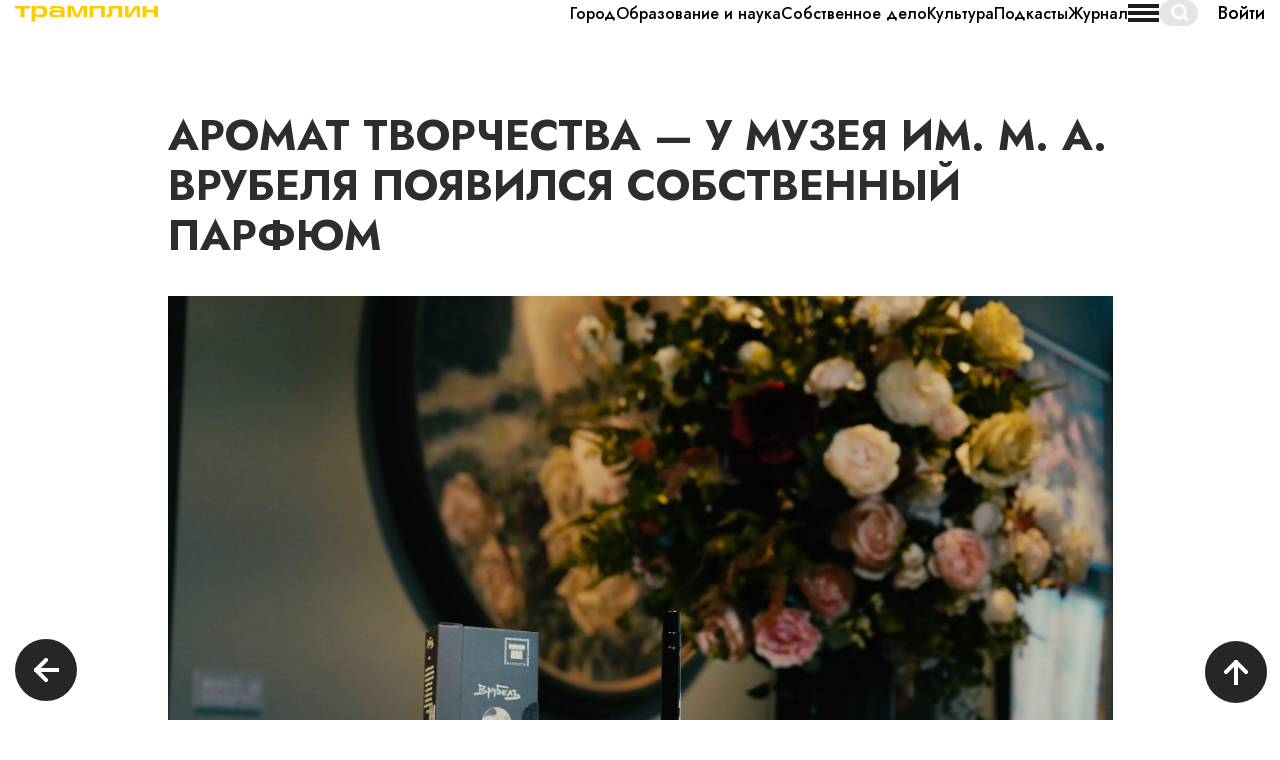

--- FILE ---
content_type: text/html; charset=utf-8
request_url: https://tramplin.media/news/9/3148
body_size: 17869
content:
<!DOCTYPE html>
<html lang="ru" dir="ltr"
  xmlns:fb="http://ogp.me/ns/fb#"
  xmlns:og="http://ogp.me/ns#">

	<head>
		<title>Аромат творчества — у музея им. М. А. Врубеля появился собственный парфюм. Медиа «Трамплин» Омск</title>
		<meta http-equiv="Content-Type" content="text/html; charset=utf-8" />
<script src="/sites/all/modules/contrib/webpdrupal7/core_scripts/staff/js/lazysizes/lazysizes.min.js" async="async"></script>
<script src="/sites/all/modules/contrib/webpdrupal7/core_scripts/staff/js/webp-on-off-class.min.js" async="async"></script>
<script src="/sites/all/modules/contrib/webpdrupal7/core_scripts/staff/js/lazysizes/lazysizes.unveilhooks.min.js" async="async"></script>
<script type="application/ld+json">{"@context":"http:\/\/schema.org\/","@type":"BreadcrumbList","itemListElement":[{"@type":"ListItem","position":1,"name":"\u0413\u043b\u0430\u0432\u043d\u0430\u044f \u0441\u0442\u0440\u0430\u043d\u0438\u0446\u0430","item":"https:\/\/tramplin.media\/"},{"@type":"ListItem","position":2,"name":"\u041a\u0443\u043b\u044c\u0442\u0443\u0440\u0430","item":"https:\/\/tramplin.media\/news\/9"},{"@type":"ListItem","position":3,"name":"\u0410\u0440\u043e\u043c\u0430\u0442 \u0442\u0432\u043e\u0440\u0447\u0435\u0441\u0442\u0432\u0430 \u2014 \u0443 \u043c\u0443\u0437\u0435\u044f \u0438\u043c. \u041c. \u0410. \u0412\u0440\u0443\u0431\u0435\u043b\u044f \u043f\u043e\u044f\u0432\u0438\u043b\u0441\u044f \u0441\u043e\u0431\u0441\u0442\u0432\u0435\u043d\u043d\u044b\u0439 \u043f\u0430\u0440\u0444\u044e\u043c","item":"https:\/\/tramplin.media\/news\/9\/3148"}]}</script>
<meta name="description" content="Аромат творчества — у музея им. М. А. Врубеля появился собственный парфюм. Медиа «Трамплин» Омск. четверг, ноября 20, 2025 - 07:01" />
<link rel="canonical" href="https://tramplin.media/news/9/3148" />
<meta property="og:site_name" content="Новое медиа «Трамплин» I Омск" />
<meta property="og:url" content="https://трамплиномск.рф/news/9/3148" />
<meta property="og:type" content="website" />
<meta property="og:title" content="Медиа «Трамплин»: Аромат творчества — у музея им. М. А. Врубеля появился собственный парфюм" />
<meta property="og:description" content="Аромат творчества — у музея им. М. А. Врубеля появился собственный парфюм. Медиа «Трамплин» Омск. четверг, ноября 20, 2025 - 07:01" />
<meta property="og:image" content="https://tramplin.media/sites/default/files/styles/for_metatags/public/izobrazhenie1-min.jpg?itok=86mirlM5" />
<meta property="og:image:url" content="https://tramplin.media/sites/default/files/styles/for_metatags/public/izobrazhenie1-min.jpg?itok=86mirlM5" />
<meta property="og:image:width" content="600" />
<meta property="og:image:height" content="600" />
		<meta name="viewport" content="width=device-width, initial-scale=1.0">
		<link rel="shortcut icon" href="/favicon.ico" type="image/x-icon">
		<link rel="apple-touch-icon" sizes="180x180" href="/sites/all/themes/tramplin/apple-touch-icon.png">
		<link rel="icon" sizes="32x32" href="/sites/all/themes/tramplin/favicon-32x32.jpg" type="image/jpeg">
		<link rel="icon" sizes="16x16" href="/sites/all/themes/tramplin/favicon-16x16.jpg" type="image/jpeg">
		<link rel="manifest" href="/sites/all/themes/tramplin/manifest.json">
		<link rel="mask-icon" href="/sites/all/themes/tramplin/safari-pinned-tab.svg" color="#FFCC00">
		<link rel="msapplication-config" href="/browserconfig.xml">
		<meta name="theme-color" content="#ffffff">
		<style>
@import url("https://tramplin.media/modules/system/system.base.css?sljp2d");
</style>
<style>
@import url("https://tramplin.media/sites/all/modules/contrib/colorbox_node/colorbox_node.css?sljp2d");
@import url("https://tramplin.media/sites/all/modules/contrib/date/date_api/date.css?sljp2d");
@import url("https://tramplin.media/modules/field/theme/field.css?sljp2d");
@import url("https://tramplin.media/modules/node/node.css?sljp2d");
@import url("https://tramplin.media/sites/all/modules/contrib/views/css/views.css?sljp2d");
@import url("https://tramplin.media/sites/all/modules/contrib/ckeditor/css/ckeditor.css?sljp2d");
</style>
<style>
@import url("https://tramplin.media/sites/all/modules/contrib/colorbox/styles/default/colorbox_style.css?sljp2d");
@import url("https://tramplin.media/sites/all/modules/contrib/ctools/css/ctools.css?sljp2d");
@import url("https://tramplin.media/sites/all/modules/webform_layout/layout_box.css?sljp2d");
@import url("https://tramplin.media/sites/all/modules/contrib/webform/css/webform.css?sljp2d");
</style>
<link type="text/css" rel="stylesheet" href="https://cdn.jsdelivr.net/npm/bootstrap@3.4.1/dist/css/bootstrap.css" media="all" />
<link type="text/css" rel="stylesheet" href="https://cdn.jsdelivr.net/npm/@unicorn-fail/drupal-bootstrap-styles@0.0.2/dist/3.3.1/7.x-3.x/drupal-bootstrap.css" media="all" />
<style>
@import url("https://tramplin.media/sites/all/themes/tramplin/css/style.css?sljp2d");
@import url("https://tramplin.media/sites/all/themes/tramplin/css/slick.css?sljp2d");
@import url("https://tramplin.media/sites/all/themes/tramplin/css/animate.min.css?sljp2d");
@import url("https://tramplin.media/sites/all/themes/tramplin/css/custom.css?sljp2d");
</style>
		<!-- HTML5 element support for IE6-8 -->
		<!--[if lt IE 9]>
		<script src="https://cdn.jsdelivr.net/html5shiv/3.7.3/html5shiv-printshiv.min.js"></script>
	<![endif]-->
		<!-- Yandex.Metrika counter -->
		<script type="text/javascript" >
			(function(m,e,t,r,i,k,a){m[i]=m[i]||function(){(m[i].a=m[i].a||[]).push(arguments)};
				m[i].l=1*new Date();
				for (var j = 0; j < document.scripts.length; j++) {if (document.scripts[j].src === r) { return; }}
					k=e.createElement(t),a=e.getElementsByTagName(t)[0],k.async=1,k.src=r,a.parentNode.insertBefore(k,a)})
			(window, document, "script", "https://mc.yandex.ru/metrika/tag.js", "ym");

			ym(69079792, "init", {
				clickmap:true,
				trackLinks:true,
				accurateTrackBounce:true,
				webvisor:true
			});
		</script>
		<noscript><div><img src="https://mc.yandex.ru/watch/69079792" style="position:absolute; left:-9999px;" alt="" /></div></noscript>
		<!-- /Yandex.Metrika counter -->
		
		<script type="application/ld+json">
			{
				"@context": "http://schema.org",
				"@type": "Organization",
				"url": "https://tramplin.media/",
				"name": "«Трамплин» – Новое медиа Омска",
				"logo": "/sites/all/themes/tramplin/logo-200x200.png",
				"description": "Новости Омска и Омской области: про настоящее, которое должно стать будущим. Новости Омска и Омской области.",
				"address": {
					"@type": "PostalAddress",
					"addressLocality": "Омск, Россия"
				},
				"sameAs": ["https://vk.com/tramplin_omsk", "https://www.youtube.com/channel/UCGUHd8V8RG3AOCUbU5hoziw"]
			}
		</script>

		<script type="text/javascript">!function(){var t=document.createElement("script");t.type="text/javascript",t.async=!0,t.src='https://vk.com/js/api/openapi.js?169',t.onload=function(){VK.Retargeting.Init("VK-RTRG-1717848-7IZhk"),VK.Retargeting.Hit()},document.head.appendChild(t)}();</script><noscript><img src="https://vk.com/rtrg?p=VK-RTRG-1717848-7IZhk" style="position:fixed; left:-999px;" alt=""/></noscript>
		<!-- Top.Mail.Ru counter -->
		<script type="text/javascript">
			var _tmr = window._tmr || (window._tmr = []);
			_tmr.push({id: "3360226", type: "pageView", start: (new Date()).getTime()});
			(function (d, w, id) {
				if (d.getElementById(id)) return;
				var ts = d.createElement("script"); ts.type = "text/javascript"; ts.async = true; ts.id = id;
				ts.src = "https://top-fwz1.mail.ru/js/code.js";
				var f = function () {var s = d.getElementsByTagName("script")[0]; s.parentNode.insertBefore(ts, s);};
				if (w.opera == "[object Opera]") { d.addEventListener("DOMContentLoaded", f, false); } else { f(); }
			})(document, window, "tmr-code");
		</script>
		<noscript><div><img src="https://top-fwz1.mail.ru/counter?id=3360226;js=na" style="position:absolute;left:-9999px;" alt="Top.Mail.Ru" /></div></noscript>
		<!-- /Top.Mail.Ru counter -->

		<!-- Google tag (gtag.js) -->
		<script async src="https://www.googletagmanager.com/gtag/js?id=G-V6YSQXJQYD"></script>
		<script>
			window.dataLayer = window.dataLayer || [];
			function gtag(){dataLayer.push(arguments);}
			gtag('js', new Date());

			gtag('config', 'G-V6YSQXJQYD');
		</script>
	</head>
	<body class="html not-front not-logged-in no-sidebars page-node page-node- page-node-3148 node-type-news">
		<div id="skip-link">
			<a href="#main-content" class="element-invisible element-focusable">Перейти к основному содержанию</a>
		</div>
				<header class="header">
	  <div class="region region-navigation">
    <section id="block-views-header-block" class="block block-views clearfix">

      
  <div class="view view-header view-id-header view-display-id-block container view-dom-id-a16a9f8f81f1f22961290aa1cc5b2905">
        
  
  
      <div class="view-content">
        <div class="views-row views-row-1 views-row-odd views-row-first views-row-last">
    

<div class="header__wrapper">
	<a href="/" class="header__logo">
		<img src="https://tramplin.media/sites/default/files/logo.svg" alt="" srcset="[data-uri]" data-srcset="https://tramplin.media/sites/default/files/logo.svg" class="lazyload" data-expand="500">
	</a>
	<div class="header__menu">
													<a href="/news/1" class="fm">Мировоззрение</a>
																	<a href="/news/18" class="fm">Подкасты</a>
											<a href="/news/2" class="fm">История Омска</a>
											<a href="/news/3" class="fm">Здоровье и красота</a>
											<a href="/news/4" class="fm">Собственное дело</a>
											<a href="/news/5" class="fm">Образование и наука</a>
											<a href="/news/6" class="fm">Дом.семья.дети</a>
											<a href="/news/7" class="fm">Город</a>
											<a href="/news/8" class="fm">Где купить выгодно?</a>
											<a href="/news/9" class="fm">Культура</a>
											<a href="/news/30" class="fm">Журнал</a>
			</div>
	<div class="header__burger">
		<span class="line line-1"></span>
		<span class="line line-2"></span>
		<span class="line line-3"></span>
	</div>
	<div class="header-search">
		<form class="form-search content-search" action="/news/9/3148" method="post" id="search-block-form" accept-charset="UTF-8"><div><div>
      <h2 class="element-invisible">Форма поиска</h2>
    <div class="input-group"><input title="Введите ключевые слова для поиска." placeholder="Поиск" class="form-control form-text" type="text" id="edit-search-block-form--2" name="search_block_form" value="" size="15" maxlength="128"><span class="input-group-btn"><button type="submit" class="btn btn-primary"><span class="icon glyphicon glyphicon-search" aria-hidden="true"></span>
</button></span></div><div class="form-actions form-wrapper form-group" id="edit-actions"><button class="element-invisible btn btn-primary form-submit" type="submit" id="edit-submit" name="op" value="Поиск">Поиск</button>
</div><input type="hidden" name="form_build_id" value="form-v-bcGB0MjCPgELlN5y66tMwg8XPYrc36GzYc2miRn6s">
<input type="hidden" name="form_id" value="search_block_form">
</div>
</div></form>	</div>
			<a href="/user/" class="header__auth fm">
			Войти
		</a>
	</div>
<div class="header-menu-mobile">
	<div class="header-menu-mobile__wrapper">
													<a href="/news/1" class="fm">Мировоззрение</a>
																	<a href="/news/18" class="fm">Подкасты</a>
											<a href="/news/2" class="fm">История Омска</a>
											<a href="/news/3" class="fm">Здоровье и красота</a>
											<a href="/news/4" class="fm">Собственное дело</a>
											<a href="/news/5" class="fm">Образование и наука</a>
											<a href="/news/6" class="fm">Дом.семья.дети</a>
											<a href="/news/7" class="fm">Город</a>
											<a href="/news/8" class="fm">Где купить выгодно?</a>
											<a href="/news/9" class="fm">Культура</a>
											<a href="/news/30" class="fm">Журнал</a>
			</div>
				<div class="header-menu-mobile__about">
			<ul class="menu nav"><li class="first last leaf"><a href="/about">О проекте</a></li>
</ul>		</div>
		<div class="header-menu-mobile__social">
		<p>Мы в соцетях</p>
		<div class="header-menu-mobile__social-wrapper">
							<a href="https://t.me/TramplinOmsk" target="_blank">
					<svg width="26" height="19" viewbox="0 0 26 19" fill="none" xmlns="http://www.w3.org/2000/svg">
						<path fill-rule="evenodd" clip-rule="evenodd" d="M1.78736 8.17938C8.76667 5.49804 13.4206 3.73034 15.7493 2.87627C22.3979 0.437736 23.7795 0.0141366 24.68 0.000149138C24.878 -0.00292726 25.3208 0.0403535 25.6077 0.245594C25.8499 0.418895 25.9165 0.653001 25.9484 0.817309C25.9803 0.981618 26.02 1.35592 25.9884 1.64838C25.6281 4.98655 24.0692 13.0874 23.276 16.8262C22.9404 18.4082 22.2796 18.9387 21.6399 18.9906C20.2496 19.1034 19.1938 18.1804 17.8473 17.402C15.7401 16.184 14.5498 15.4259 12.5044 14.2373C10.1407 12.8638 11.673 12.1089 13.0201 10.8751C13.3726 10.5522 19.4983 5.63905 19.6169 5.19335C19.6317 5.13761 19.6455 4.92982 19.5055 4.82011C19.3655 4.71039 19.1589 4.74791 19.0098 4.77775C18.7985 4.82004 15.4323 6.78196 8.91132 10.6635C7.95585 11.242 7.09041 11.5239 6.31501 11.5091C5.46019 11.4929 3.81586 11.0829 2.59347 10.7326C1.09416 10.3028 -0.0974649 10.0756 0.00629874 9.34573C0.0603452 8.96558 0.654034 8.57679 1.78736 8.17938Z" fill="#C4C4C4"></path>
					</svg>
				</a>
										<a href="https://vk.com/tramplin_omsk" target="_blank">
					<svg width="27" height="16" viewbox="0 0 27 16" fill="none" xmlns="http://www.w3.org/2000/svg">
						<path d="M15.2512 3.716C15.2232 4.64157 15.135 5.56713 15.2433 6.49269C15.2678 6.70224 15.3099 6.89994 15.4131 7.0832C15.6355 7.47453 15.9834 7.54635 16.3208 7.25202C16.7953 6.83774 17.1724 6.33424 17.5224 5.80815C18.3996 4.49961 19.1293 3.09258 19.6972 1.61423C19.9243 1.01817 20.2423 0.718658 20.9176 0.737169C22.3135 0.774191 23.7115 0.719028 25.1089 0.708662C25.8827 0.703108 26.1652 1.09481 25.9317 1.84859C25.7385 2.47241 25.415 3.03071 25.0776 3.57976C24.3656 4.73819 23.5158 5.79334 22.7301 6.89661C22.4847 7.24018 22.2329 7.58523 22.0199 7.95064C21.6555 8.57225 21.7015 8.99986 22.1937 9.52003C22.7938 10.1539 23.4169 10.7655 24.0253 11.3897C24.5498 11.9265 25.0488 12.487 25.4722 13.1138C25.641 13.3633 25.7978 13.621 25.904 13.9072C26.1655 14.6143 25.8705 15.1289 25.1402 15.193C24.6318 15.2385 24.1206 15.2496 23.6101 15.2611C22.8848 15.2778 22.1577 15.2548 21.4338 15.2963C20.6445 15.3415 19.9948 15.0371 19.4033 14.5484C18.8223 14.0712 18.3517 13.4818 17.8635 12.9113C17.5523 12.5474 17.2364 12.1879 16.84 11.9191C16.3899 11.6137 16.0978 11.6599 15.7574 12.0924C15.4225 12.5163 15.3034 13.0235 15.2537 13.5536C15.2271 13.8424 15.2102 14.1327 15.1782 14.4207C15.1228 14.915 14.8699 15.1508 14.3968 15.2052C10.6484 15.6384 7.72272 14.1316 5.42524 11.1646C3.22598 8.32568 1.55018 5.16877 0.152837 1.84673C-0.173833 1.07111 0.00892901 0.797515 0.838914 0.742722C2.04702 0.663494 3.25656 0.68978 4.46574 0.685337C5.03381 0.683116 5.36084 1.04372 5.57706 1.55166C6.11671 2.81672 6.72292 4.04772 7.35647 5.26466C7.7256 5.9729 8.14293 6.65115 8.7477 7.17909C9.3593 7.71444 9.81837 7.58634 10.0029 6.77925C10.3404 5.30723 10.3397 3.82078 10.058 2.33654C9.93745 1.70272 9.55969 1.32175 8.94269 1.17663C8.56853 1.08888 8.55234 1.00151 8.81353 0.707551C9.08012 0.407669 9.4273 0.254025 9.80182 0.192568C11.27 -0.0488194 12.7433 -0.0762161 14.2111 0.184423C14.9465 0.315112 15.2278 0.665715 15.2473 1.43356C15.2663 2.19475 15.2512 2.95741 15.2512 3.716Z" fill="#C4C4C4"></path>
					</svg>
				</a>
										<a href="https://www.youtube.com/channel/UCCIy4SA3IANB0ZgqzRG-9Tw" target="_blank">
					<svg width="26" height="19" viewbox="0 0 26 19" fill="none" xmlns="http://www.w3.org/2000/svg">
						<path d="M25.7507 5.60554C25.7506 4.11882 25.1599 2.69303 24.1086 1.6418C23.0573 0.590569 21.6315 -4.21506e-09 20.1447 0H5.60554C4.11886 0 2.69307 0.590583 1.64183 1.64183C0.590582 2.69307 0 4.11886 0 5.60554V12.4197C-4.21506e-09 13.9064 0.590569 15.3322 1.6418 16.3835C2.69303 17.4348 4.11882 18.0255 5.60554 18.0256H20.1447C21.6315 18.0256 23.0574 17.435 24.1088 16.3837C25.1601 15.3324 25.7507 13.9065 25.7507 12.4197V5.60554ZM16.5785 9.3558L10.7788 12.5362C10.5255 12.6725 10.3001 12.4902 10.3001 12.2035V5.67562C10.3001 5.38519 10.534 5.20325 10.786 5.34677L16.6246 8.69431C16.8825 8.84122 16.8386 9.2148 16.5785 9.3558Z" fill="#C4C4C4"></path>
					</svg>
				</a>
													<a href="https://music.yandex.com/album/24235488" target="_blank">
					<svg width="9" height="21" viewbox="0 0 9 21" fill="none" xmlns="http://www.w3.org/2000/svg">
						<path d="M9 20.9975C8.34194 20.9975 7.68389 20.9975 7.02584 20.9975C7.02584 20.9824 7.02803 20.9673 7.02803 20.9547C7.02803 18.3054 7.02803 15.6537 7.02803 13.0044C7.02803 12.9893 7.02803 12.9742 7.02803 12.9516C7.00829 12.9516 6.99293 12.9516 6.97977 12.9516C6.46649 12.9516 5.95321 12.9516 5.43992 12.9516C5.40483 12.9516 5.38728 12.9641 5.37192 13.0019C5.03851 13.8632 4.70509 14.7244 4.36949 15.5882C3.66975 17.3913 2.97002 19.1969 2.27029 21C1.51353 21 0.756763 21 0 21C0.00438703 20.9874 0.00658055 20.9723 0.0109676 20.9597C1.13185 18.1443 2.25274 15.3339 3.37363 12.5209C3.39118 12.4781 3.40653 12.4353 3.42408 12.3925C3.40434 12.3799 3.38898 12.3698 3.37143 12.3598C2.98976 12.1306 2.63441 11.8561 2.31635 11.5237C1.74385 10.9243 1.34901 10.1965 1.09676 9.36047C0.877407 8.63017 0.778699 7.8772 0.747989 7.10913C0.726054 6.57525 0.737022 6.04137 0.79186 5.51001C0.837924 5.04413 0.91689 4.58328 1.03753 4.13503C1.25689 3.31155 1.59688 2.56362 2.097 1.9139C2.62564 1.22641 3.27053 0.730303 4.01633 0.407963C4.54277 0.181317 5.08896 0.0554024 5.64831 0.0151098C5.71411 0.0100732 5.77992 0.00503658 5.84572 0C6.89642 0 7.94931 0 9 0C9 0.017628 8.99781 0.0352561 8.99781 0.0528841C8.99781 7.01847 8.99781 13.9815 8.99781 20.9471C8.99781 20.9622 9 20.9799 9 20.9975ZM7.02584 11.0679C7.02584 8.01067 7.02584 4.96103 7.02584 1.90634C7.01487 1.90634 7.00609 1.90634 6.99732 1.90634C6.63978 1.90634 6.28443 1.90634 5.92688 1.90634C5.69876 1.90634 5.47282 1.93656 5.25128 1.997C4.49671 2.19846 3.91762 2.67946 3.50743 3.42991C3.24421 3.9109 3.08628 4.43974 2.98757 4.99376C2.91299 5.40676 2.8757 5.82228 2.86254 6.24283C2.8428 6.89003 2.86912 7.53472 2.9788 8.17184C3.05776 8.63017 3.18279 9.07339 3.3824 9.48387C3.66756 10.0706 4.07117 10.5088 4.61077 10.7758C5.02315 10.9797 5.45966 11.0628 5.90495 11.0679C6.26468 11.0729 6.62662 11.0679 6.98635 11.0679C7.00171 11.0679 7.01267 11.0679 7.02584 11.0679Z" fill="#C4C4C4"></path>
					</svg>
				</a>
					</div>
	</div>
			<a href="/user/" class="header-menu-mobile__auth fm">
			Войти
		</a>
	</div>  </div>
    </div>
  
  
  
  
  
  
</div>
</section>
  </div>
</header>


<div class="main-container container-fluid">
					<section class="col-sm-12">
						<a id="main-content"></a>
															</section>
					  <div class="region region-content">
    <section id="block-system-main" class="block block-system clearfix">

      
  

<div itemscope itemtype="http://schema.org/Article">
	<meta itemprop="identifier" content="3148">
	<link itemprop="mainEntityOfPage" href="https://%D1%82%D1%80%D0%B0%D0%BC%D0%BF%D0%BB%D0%B8%D0%BD%D0%BE%D0%BC%D1%81%D0%BA.%D1%80%D1%84/news/9/3148">
	<link itemprop="image" href="https://%D1%82%D1%80%D0%B0%D0%BC%D0%BF%D0%BB%D0%B8%D0%BD%D0%BE%D0%BC%D1%81%D0%BA.%D1%80%D1%84/sites/default/files/izobrazhenie1-min.jpg">
	<meta itemprop="headline name" content="Аромат творчества — у музея им. М. А. Врубеля появился собственный парфюм">
	<meta itemprop="description" content="Новое медиа «Трамплин» Омск: . . Спецпроекты, статьи про жизнь, людей и город.">
	<meta itemprop="datePublished" content="1970-01-01">
	<meta itemprop="dateModified" content="1970-01-01">
	<div itemprop="publisher" itemscope="" itemtype="http://schema.org/Organization">
		<meta itemprop="name" content="Трамплин">
		<link itemprop="sameAs" href="https://%D1%82%D1%80%D0%B0%D0%BC%D0%BF%D0%BB%D0%B8%D0%BD%D0%BE%D0%BC%D1%81%D0%BA.%D1%80%D1%84">
		<div itemprop="logo" itemscope itemtype="https://schema.org/ImageObject">
			<link itemprop="url image" href="https://xn--80aqgcecgifhtc.xn--p1ai/sites/all/themes/tramplin/logo-200x200.png">
		</div>
	</div>
	<div itemprop="author" itemscope="" itemtype="http://schema.org/Person">
		<meta itemprop="name" content="Трамплин">
	</div>
</div>


<article id="node-" class="news-single node node-news node-promoted clearfix">
	<div class="container-fluid">

		
		<div class="news-single-banner flex aic w100">
			<div class="container">
				<h1 class="title" style="font-size: 42px">Аромат творчества — у музея им. М. А. Врубеля появился собственный парфюм</h1>
				<img src="https://tramplin.media/sites/default/files/izobrazhenie1-min.jpg" alt="" srcset="[data-uri]" data-srcset="https://tramplin.media/sites/default/files/izobrazhenie1-min.jpg.webp" class="lazyload" data-expand="500">
			</div>
		</div>
		<div class="news-single-add-info">
			<div class="container" itemprop="articleBody">
				<div class="flex">
					<div class="flex">
																	</div>
					<div>
						<p>Дата публикации: 22.04.2022</p>
					</div>
				</div>
			</div>
		</div>
		<div class="news-single-desc">
			<div class="container">
								<p><span style="line-height:1.4"><span style="font-size:18px"><span style="color:#000000">21 апреля в музее им. М. А. Врубеля состоялась презентация парфюма музея «Врубель». Он создан пермским парфюмером Виолой Новосёловой. Основой для его создания послужила жемчужина коллекции музея — триптих «Цветы» Михаила Александровича. Парфюм получился, на мой взгляд, очень смелым и неординарным. Мне кажется, он подойдёт какой-то творческой личности.</span></span></span></p>
<p><img alt="" src="/sites/default/files/izobrazhenie211.jpg" style="display:block; float:none; height:633px; margin:20px auto; width:950px" srcset="[data-uri]" data-srcset="/sites/default/files/izobrazhenie211.jpg.webp" class="lazyload" data-expand="500"></p>
<p><span style="line-height:1.4"><span style="font-size:18px"><span style="color:#000000">Открывая презентацию, директор музея Фарида Буреева сказала: «Этот парфюм — это очередное послание, которое мы отправляем в мир. Мы первые создали парфюм под названием “Врубель”, как именно в Омске впервые появился памятник Михаилу Александровичу. Врубель был большим франтом и ценителем красоты. То, что сегодня мы представляем — это очередное напоминание об эстетике Михаила Александровича, о его предпочтениях. Мы следуем его завету будить душу величавыми образами от будничных вещей.</span></span></span></p>
<p><span style="line-height:1.4"><span style="font-size:18px"><span style="color:#000000">История появления этого парфюма длительная. У меня есть духи “Флора”, которые разработала итальянский парфюмер для Эрмитажа. Мне их подарили при открытии центра Эрмитаж-Сибирь. Затем было путешествие в Пермский край, в небольшой городок Чердань, где находится Черданский краеведческий музей им. А. С. Пушкина именно там меня угостили ароматом, который был специально разработан для этого музея Виолой Новосёловой. И тогда я решила обратиться к ней с просьбой разработать духи для нашего музея».</span></span></span></p>
<p><img alt="" src="/sites/default/files/izobrazhenie321.jpg" style="display:block; float:none; height:633px; margin:20px auto; width:950px" srcset="[data-uri]" data-srcset="/sites/default/files/izobrazhenie321.jpg.webp" class="lazyload" data-expand="500"></p>
<p><span style="line-height:1.4"><span style="font-size:18px"><span style="color:#000000">«Духи я создала под вдохновением триптиха Врубеля “Цветы”, — продолжила рассказ парфюмер Виола Новосёлова по видеосвязи, —  Михаил Александрович был высоким ценителем красоты. Основа парфюма — это цветы. Много оттенков розы, бордовых ярких и нежных белых. Мне хотелось включить в парфюм биографию самого художника, потому что она была очень неординарной. Я включила в парфюм ноты ладана, как дань его религиозному творчеству. Далее я думала, как же можно включить дань таким картинам, как “Демон”, и для меня это сочетание черного перца, кардамона, гвоздики. А как дань ценителю женской красоты я включила ноты бисквита. Получился очень интересный парфюм, он глубокий, он сложный, он шлейфовый, он такой же непростой как сам Врубель и его творчество. </span></span></span></p>
<p><span style="line-height:1.4"><span style="font-size:18px"><span style="color:#000000">Изначально я сделала 20 вариантов парфюма, но этот показался мне наиболее подходящим.</span></span></span></p>
<p><span style="line-height:1.4"><span style="font-size:18px"><span style="color:#000000">Вообще сейчас такая тенденция делать интеллектуальную парфюмерию, вкладывать идею, смысл.</span></span></span></p>
<p><span style="line-height:1.4"><span style="font-size:18px"><span style="color:#000000">Я бы хотела отметить такой момент, что это аромат унисекс. Стирание границы женских и мужских парфюмов - это тенденция современности. Это аромат для человека довольно сложного внутри, с глубоким мышлением.</span></span></span></p>
<p><span style="line-height:1.4"><span style="font-size:18px"><span style="color:#000000">Я сама пользуюсь этим ароматом. Он, кстати, очень устойчивый».</span></span></span></p>
<p><span style="line-height:1.4"><span style="font-size:18px"><span style="color:#000000">«Получился аромат, который абсолютно созвучен творчеству Михаила Александровича Врубеля, — продолжила рассказ Фарида Буреева, — Врубель неоднозначен и аромат неоднозначен. Врубель не оставляет равнодушным, кому-то он нравится, кому-то не нравится, абсолютно нейтрального отношения к нему не бывает. И этот аромат вызвал бурю эмоций широкого спектра от отторжения до принятия. Мы тестировали его на наших сотрудниках, носили его на себе, наблюдали как меняется восприятие, и в конце концов согласились: этот вариант попадает в то, что мы хотели. Я буду носить этот парфюм и мне будет на стыдно преподносить его в дар моим коллегам».</span></span></span></p>
<p><img alt="" src="/sites/default/files/izobrazhenie311.jpg" style="display:block; float:none; height:633px; margin:20px auto; width:950px" srcset="[data-uri]" data-srcset="/sites/default/files/izobrazhenie311.jpg.webp" class="lazyload" data-expand="500"></p>
<p><span style="line-height:1.4"><span style="font-size:18px"><span style="color:#000000">Также к презентации парфюма приурочено открытие выставки «Помни о красоте…», которая поможет глубже погрузиться в атмосферу серебряного века. Это выставка графики конца XIX-начала XX века из собрания музея им. М. А. Врубеля.</span></span></span></p>
<p><span style="line-height:1.4"><span style="font-size:18px"><span style="color:#000000">«Это честь моего большого проекта, посвященного серебряному веку, — рассказала куратор выставки, старший научный сотрудник музея Галина Андреевна Севостьянова, — именно это время современники назовут эпохой великого Врубеля. Это небольшая часть проекта, два коридора, даст нам некоторое впечатление и о коллекции музея этого периода, — а здесь в основном оригинальная графика, — и в то же время о том, что это было за время. Это было время бурное, когда ещё старое не ушло, но уже шли поиски нового пластического языка. И самые яркие достижения русской культуры этого времени были в том направление, где русское национальное искусство соединялось с опытом западноевропейских стран, опытом модернистских течений». Выставка будет работать до 29 мая.</span></span></span></p>
<p><span style="line-height:1.4"><span style="font-size:18px"><span style="color:#000000">Парфюм «Врубель» можно приобрести в музее им. М. А. Врубеля. Цена маленького объёма 500 рублей.</span></span></span></p>
<p><span style="line-height:1.4"><span style="font-size:18px"><span style="color:#000000">                                                                                                                                          </span></span></span></p>
<p><span style="line-height:1.4"><span style="font-size:18px"><span style="color:#000000">                                                                                                                                         Анна Воробьёва</span></span></span></p>
			</div>
		</div>
											<div class="news-single-share-and-views">
			<div class="container">
				<div class="flex">
					<div class="news-single-share">
						<strong>Поделиться:</strong>
						<script src="https://yastatic.net/share2/share.js"></script>
						<div class="ya-share2" data-curtain data-services="collections,vkontakte,odnoklassniki,telegram,twitter"></div>
					</div>
					<!-- <div class="news-single-views flex aic">
						<p>Просмотров: 1</p>
						<svg width="20" height="14" viewBox="0 0 20 14" fill="none" xmlns="http://www.w3.org/2000/svg">
							<path d="M18.9826 6.90871C18.9968 6.96508 18.9994 6.99422 18.9999 7.00005C18.9998 7.00036 18.9998 7.00086 18.9997 7.00157C18.9975 7.01691 18.9821 7.1258 18.8855 7.34672C18.786 7.57427 18.6272 7.85989 18.4044 8.18694C17.9593 8.84022 17.2969 9.60268 16.4605 10.3276C14.7758 11.7877 12.4996 13 10 13C7.50039 13 5.22421 11.7877 3.53955 10.3276C2.70305 9.60268 2.04074 8.84022 1.59565 8.18694C1.37282 7.85989 1.21405 7.57427 1.11454 7.34672C1.01793 7.1258 1.0025 7.01691 1.00033 7.00157C1.00023 7.00086 1.00016 7.00036 1.00011 7.00005C1.00059 6.99422 1.00321 6.96508 1.01737 6.90871C1.03446 6.84071 1.0641 6.74981 1.11128 6.63626C1.20606 6.40812 1.35727 6.12283 1.57014 5.79725C1.9955 5.14671 2.63271 4.38777 3.45011 3.66648C5.09131 2.21825 7.36566 1 10 1C12.6343 1 14.9087 2.21825 16.5499 3.66648C17.3673 4.38777 18.0045 5.14671 18.4299 5.79725C18.6427 6.12283 18.7939 6.40812 18.8887 6.63626C18.9359 6.74981 18.9655 6.84071 18.9826 6.90871Z" stroke="#323232" stroke-width="2"/>
							<circle cx="10" cy="7" r="3" fill="#323232"/>
						</svg>
					</div> -->
				</div>
			</div>
		</div>
						

	</div>
</article>
</section>
<section id="block-block-4" class="block block-block clearfix">

      
  <div class="form">
<div class="container">
<div id="webform-ajax-wrapper-21"><form class="webform-client-form webform-client-form-21" action="/news/9/3148" method="post" id="webform-client-form-21" accept-charset="UTF-8"><div><div class="webform-progressbar">
  

  
  </div>
<div class="form-item webform-component webform-component-markup webform-component--zagolovok form-group form-item form-type-markup form-group"><div class="form-title">Появилась идея для новости? Поделись ею!</div>
</div><div class="webform-layout-box horiz webform-component--flex-block"><div class="form-item webform-component webform-component-textfield webform-component--flex-block--full-name form-group form-item form-item-submitted-flex-block-full-name form-type-textfield form-group"><input required="required" placeholder="Ваше имя" class="form-control form-text required" type="text" id="edit-submitted-flex-block-full-name" name="submitted[flex_block][full_name]" value="" size="60" maxlength="128"> <label class="control-label element-invisible" for="edit-submitted-flex-block-full-name">Ваше имя <span class="form-required" title="Это поле обязательно для заполнения.">*</span></label>
</div><div class="form-item webform-component webform-component-textfield webform-component--flex-block--phone form-group form-item form-item-submitted-flex-block-phone form-type-textfield form-group"><input required="required" placeholder="Телефон" class="phone form-control form-text required" type="text" id="edit-submitted-flex-block-phone" name="submitted[flex_block][phone]" value="" size="60" maxlength="128"> <label class="control-label element-invisible" for="edit-submitted-flex-block-phone">Телефон <span class="form-required" title="Это поле обязательно для заполнения.">*</span></label>
</div></div><div class="form-item webform-component webform-component-textarea webform-component--message form-group form-item form-item-submitted-message form-type-textarea form-group"><div class="form-textarea-wrapper resizable"><textarea required="required" placeholder="Комментарий" class="form-control form-textarea required" id="edit-submitted-message" name="submitted[message]" cols="60" rows="5"></textarea></div> <label class="control-label element-invisible" for="edit-submitted-message">Комментарий <span class="form-required" title="Это поле обязательно для заполнения.">*</span></label>
</div><div class="form-item webform-component webform-component-markup webform-component--policy form-group form-item form-type-markup form-group"><p>Нажимая кнопку "Отправить", Вы соглашаетесь с <a href="/policy">Политикой конфиденциальности</a> сайта.</p>
</div><input type="hidden" name="details[sid]">
<input type="hidden" name="details[page_num]" value="1">
<input type="hidden" name="details[page_count]" value="1">
<input type="hidden" name="details[finished]" value="0">
<input type="hidden" name="form_build_id" value="form-w64xqpeRZZAOUM4_ARvW8xMSskmMMpzI8kyDocLBxTI">
<input type="hidden" name="form_id" value="webform_client_form_21">
<input type="hidden" name="webform_ajax_wrapper_id" value="webform-ajax-wrapper-21">
<div class="form-actions"><button class="webform-submit button-primary btn btn-primary form-submit" type="submit" id="edit-webform-ajax-submit-21" name="op" value="Отправить">Отправить</button>
</div></div></form></div></div>
</div>
</section>
  </div>
						</div>

<footer class="footer container-fluid">
	  <div class="region region-footer">
    <section id="block-views-footer-block" class="block block-views clearfix">

      
  <div class="view view-footer view-id-footer view-display-id-block view-dom-id-134471a3f0a5b157e1112b6c33d6cd9d">
        
  
  
      <div class="view-content">
        <div class="views-row views-row-1 views-row-odd views-row-first views-row-last">
    
<div class="container">
	<div class="footer-info flex">
		<div class="footer-info-logo">
			<a href="/">
				<svg width="118" height="83" viewbox="0 0 118 83" fill="none" xmlns="http://www.w3.org/2000/svg">
					<path fill-rule="evenodd" clip-rule="evenodd" d="M59.9623 0H20.0917C9.53861 24.8718 9.88227 54.4106 38.622 60.5111C63.7304 65.8418 90.3869 51.6376 102.205 28.363C103.102 26.6022 103.604 25.5476 104.264 23.7717H95.1677C81.3179 59.6231 25.3743 58.8685 59.9623 0V0Z" fill="#FFCC00"></path>
					<path d="M4.55273 78.2913H7.72474V71.0483H12.2775V68.8754H0V71.0483H4.55273V78.2913ZM19.4609 68.8754H22.3318C23.6699 68.8754 24.6948 69.1875 25.4035 69.8118C26.109 70.4331 26.4648 71.3422 26.4648 72.5363V74.591C26.4648 75.291 26.3128 75.9244 26.0117 76.482C25.7076 77.0427 25.2453 77.4852 24.6249 77.8064C24.0014 78.1276 23.2381 78.2913 22.3318 78.2913H19.4791C18.8435 78.2913 18.2748 78.1579 17.7821 77.8882C17.2833 77.6215 16.9336 77.3215 16.7298 76.9912V82.0643H13.5548V68.8754H16.7298V69.9967C17.0887 69.6633 17.4749 69.3906 17.8825 69.1845C18.2961 68.9784 18.8192 68.8754 19.4609 68.8754ZM23.2898 74.3455V72.8181C23.2898 71.6392 22.5508 71.0483 21.0666 71.0483H18.7918C18.1166 71.0483 17.6027 71.2059 17.259 71.515C16.9154 71.8241 16.739 72.2605 16.7298 72.8181V74.3455C16.7481 75.5274 17.4385 76.1184 18.7918 76.1184H21.0666C22.5508 76.1184 23.2898 75.5274 23.2898 74.3455ZM28.2957 74.7425C28.2957 74.194 28.4112 73.7394 28.6424 73.3788C28.8765 73.0121 29.2749 72.7363 29.8345 72.5423C30.4002 72.3484 31.1605 72.2484 32.1246 72.2484H35.9657C36.4188 72.2484 36.7838 72.3241 37.0544 72.4696C37.3221 72.6151 37.5441 72.8454 37.7235 73.1636V71.9817C37.7144 71.5301 37.5775 71.224 37.3129 71.0695C37.0484 70.9149 36.5922 70.8392 35.9444 70.8392H32.6355C32.1307 70.8392 31.7992 70.8695 31.6349 70.927C31.4738 70.9877 31.3947 71.1119 31.3947 71.2998V71.6029H28.3747C28.3747 70.7513 28.6637 70.0846 29.2385 69.5997C29.8132 69.1178 30.8016 68.8754 32.1976 68.8754H36.878C37.833 68.8754 38.6055 69.0208 39.2046 69.3087C39.8037 69.5966 40.2386 69.9876 40.5032 70.4816C40.7678 70.9725 40.8986 71.5423 40.8986 72.1908V78.2913H37.7235V77.2276C37.4133 77.6306 37.1335 77.9064 36.8811 78.061C36.6287 78.2155 36.2394 78.2913 35.7163 78.2913H31.4707C30.4762 78.2913 29.7007 78.0913 29.1381 77.6882C28.5755 77.2882 28.2957 76.6851 28.2957 75.8881V74.7425ZM32.9092 74.2122C32.3405 74.2122 31.9452 74.2879 31.7262 74.4425C31.5042 74.597 31.3947 74.8759 31.3947 75.282C31.3947 75.5396 31.4373 75.7426 31.5315 75.8941C31.6228 76.0487 31.7809 76.1548 31.9999 76.2275C32.2219 76.2942 32.523 76.3275 32.9092 76.3275H36.1755C36.7533 76.3275 37.1609 76.2517 37.3859 76.1002C37.611 75.9426 37.7235 75.6729 37.7235 75.282C37.7235 74.891 37.6079 74.6152 37.3829 74.4546C37.1578 74.291 36.7503 74.2122 36.1755 74.2122H32.9092ZM43.289 68.8754H48.0698L51.0897 76.1184H51.5307L54.5537 68.8754H59.3345V78.2913H56.4849V71.0513H56.0835L52.9449 78.2913H49.6756L46.5401 71.0513H46.1386V78.2913H43.289V68.8754ZM61.436 78.2913V68.8754H74.1149V78.2913H70.9399V71.0483H64.6111V78.2913H61.436ZM88.4392 68.8754V78.2913H85.2641V71.0483H80.389V74.3425C80.389 75.6426 80.0788 76.6245 79.4645 77.2912C78.8502 77.9579 77.9469 78.2913 76.7578 78.2913H75.4166V76.1184C75.9853 76.1184 76.402 76.0669 76.6635 75.9669C76.925 75.8608 77.0984 75.6608 77.1927 75.3668C77.2839 75.0668 77.3295 74.5819 77.3295 73.9061V68.8754H88.4392ZM90.7353 78.2913V68.8754H93.5819V76.1184H93.9286L98.7429 68.8754H99.9138H103.277V78.2913H100.431V71.0513H100.008L95.3428 78.2913H93.5819H90.7353ZM105.321 78.2913V68.8754H108.496V72.0605H114.825V68.8754H118V78.2913H114.825V74.2304H108.496V78.2913H105.321Z" fill="white"></path>
				</svg>
			</a>
		</div>
		<div class="footer-info-desc"><div class="field-content"><h1>Как жить в Омске <br>
и жить хорошо!</h1>
<p>Этот проект для жителей и гостей нашего уютного города. </p>
<p>Омск – место для вдохновения, реализации своих амбиций, стартапов. </p>
<p>Омск – центр нашей жизни!</p>
</div></div>
		<div>
						<div class="footer-info-social flex aic">
									<a href="https://t.me/TramplinOmsk" target="_blank">
						<svg width="26" height="19" viewbox="0 0 26 19" fill="none" xmlns="http://www.w3.org/2000/svg">
							<path fill-rule="evenodd" clip-rule="evenodd" d="M1.78736 8.17938C8.76667 5.49804 13.4206 3.73034 15.7493 2.87627C22.3979 0.437736 23.7795 0.0141366 24.68 0.000149138C24.878 -0.00292726 25.3208 0.0403535 25.6077 0.245594C25.8499 0.418895 25.9165 0.653001 25.9484 0.817309C25.9803 0.981618 26.02 1.35592 25.9884 1.64838C25.6281 4.98655 24.0692 13.0874 23.276 16.8262C22.9404 18.4082 22.2796 18.9387 21.6399 18.9906C20.2496 19.1034 19.1938 18.1804 17.8473 17.402C15.7401 16.184 14.5498 15.4259 12.5044 14.2373C10.1407 12.8638 11.673 12.1089 13.0201 10.8751C13.3726 10.5522 19.4983 5.63905 19.6169 5.19335C19.6317 5.13761 19.6455 4.92982 19.5055 4.82011C19.3655 4.71039 19.1589 4.74791 19.0098 4.77775C18.7985 4.82004 15.4323 6.78196 8.91132 10.6635C7.95585 11.242 7.09041 11.5239 6.31501 11.5091C5.46019 11.4929 3.81586 11.0829 2.59347 10.7326C1.09416 10.3028 -0.0974649 10.0756 0.00629874 9.34573C0.0603452 8.96558 0.654034 8.57679 1.78736 8.17938Z" fill="white"></path>
						</svg>
					</a>
													<a href="https://vk.com/tramplin_omsk" target="_blank">
						<svg width="27" height="16" viewbox="0 0 27 16" fill="none" xmlns="http://www.w3.org/2000/svg">
							<path d="M15.2512 3.716C15.2232 4.64157 15.135 5.56713 15.2433 6.49269C15.2678 6.70224 15.3099 6.89994 15.4131 7.0832C15.6355 7.47453 15.9834 7.54635 16.3208 7.25202C16.7953 6.83774 17.1724 6.33424 17.5224 5.80815C18.3996 4.49961 19.1293 3.09258 19.6972 1.61423C19.9243 1.01817 20.2423 0.718658 20.9176 0.737169C22.3135 0.774191 23.7115 0.719028 25.1089 0.708662C25.8827 0.703108 26.1652 1.09481 25.9317 1.84859C25.7385 2.47241 25.415 3.03071 25.0776 3.57976C24.3656 4.73819 23.5158 5.79334 22.7301 6.89661C22.4847 7.24018 22.2329 7.58523 22.0199 7.95064C21.6555 8.57225 21.7015 8.99986 22.1937 9.52003C22.7938 10.1539 23.4169 10.7655 24.0253 11.3897C24.5498 11.9265 25.0488 12.487 25.4722 13.1138C25.641 13.3633 25.7978 13.621 25.904 13.9072C26.1655 14.6143 25.8705 15.1289 25.1402 15.193C24.6318 15.2385 24.1206 15.2496 23.6101 15.2611C22.8848 15.2778 22.1577 15.2548 21.4338 15.2963C20.6445 15.3415 19.9948 15.0371 19.4033 14.5484C18.8223 14.0712 18.3517 13.4818 17.8635 12.9113C17.5523 12.5474 17.2364 12.1879 16.84 11.9191C16.3899 11.6137 16.0978 11.6599 15.7574 12.0924C15.4225 12.5163 15.3034 13.0235 15.2537 13.5536C15.2271 13.8424 15.2102 14.1327 15.1782 14.4207C15.1228 14.915 14.8699 15.1508 14.3968 15.2052C10.6484 15.6384 7.72272 14.1316 5.42524 11.1646C3.22598 8.32568 1.55018 5.16877 0.152837 1.84673C-0.173833 1.07111 0.00892901 0.797515 0.838914 0.742722C2.04702 0.663494 3.25656 0.68978 4.46574 0.685337C5.03381 0.683116 5.36084 1.04372 5.57706 1.55166C6.11671 2.81672 6.72292 4.04772 7.35647 5.26466C7.7256 5.9729 8.14293 6.65115 8.7477 7.17909C9.3593 7.71444 9.81837 7.58634 10.0029 6.77925C10.3404 5.30723 10.3397 3.82078 10.058 2.33654C9.93745 1.70272 9.55969 1.32175 8.94269 1.17663C8.56853 1.08888 8.55234 1.00151 8.81353 0.707551C9.08012 0.407669 9.4273 0.254025 9.80182 0.192568C11.27 -0.0488194 12.7433 -0.0762161 14.2111 0.184423C14.9465 0.315112 15.2278 0.665715 15.2473 1.43356C15.2663 2.19475 15.2512 2.95741 15.2512 3.716Z" fill="#FDFDFE"></path>
						</svg>
					</a>
													<a href="https://www.youtube.com/channel/UCCIy4SA3IANB0ZgqzRG-9Tw" target="_blank">
						<svg width="26" height="19" viewbox="0 0 26 19" fill="none" xmlns="http://www.w3.org/2000/svg">
							<path d="M25.7507 5.60554C25.7506 4.11882 25.1599 2.69303 24.1086 1.6418C23.0573 0.590569 21.6315 -4.21506e-09 20.1447 0H5.60554C4.11886 0 2.69307 0.590583 1.64183 1.64183C0.590582 2.69307 0 4.11886 0 5.60554V12.4197C-4.21506e-09 13.9064 0.590569 15.3322 1.6418 16.3835C2.69303 17.4348 4.11882 18.0255 5.60554 18.0256H20.1447C21.6315 18.0256 23.0574 17.435 24.1088 16.3837C25.1601 15.3324 25.7507 13.9065 25.7507 12.4197V5.60554ZM16.5785 9.3558L10.7788 12.5362C10.5255 12.6725 10.3001 12.4902 10.3001 12.2035V5.67562C10.3001 5.38519 10.534 5.20325 10.786 5.34677L16.6246 8.69431C16.8825 8.84122 16.8386 9.2148 16.5785 9.3558Z" fill="white"></path>
						</svg>
					</a>
																	<a href="https://music.yandex.com/album/24235488" target="_blank">
						<svg width="9" height="21" viewbox="0 0 9 21" fill="none" xmlns="http://www.w3.org/2000/svg">
							<path d="M9 20.9975C8.34194 20.9975 7.68389 20.9975 7.02584 20.9975C7.02584 20.9824 7.02803 20.9673 7.02803 20.9547C7.02803 18.3054 7.02803 15.6537 7.02803 13.0044C7.02803 12.9893 7.02803 12.9742 7.02803 12.9516C7.00829 12.9516 6.99293 12.9516 6.97977 12.9516C6.46649 12.9516 5.95321 12.9516 5.43992 12.9516C5.40483 12.9516 5.38728 12.9641 5.37192 13.0019C5.03851 13.8632 4.70509 14.7244 4.36949 15.5882C3.66975 17.3913 2.97002 19.1969 2.27029 21C1.51353 21 0.756763 21 0 21C0.00438703 20.9874 0.00658055 20.9723 0.0109676 20.9597C1.13185 18.1443 2.25274 15.3339 3.37363 12.5209C3.39118 12.4781 3.40653 12.4353 3.42408 12.3925C3.40434 12.3799 3.38898 12.3698 3.37143 12.3598C2.98976 12.1306 2.63441 11.8561 2.31635 11.5237C1.74385 10.9243 1.34901 10.1965 1.09676 9.36047C0.877407 8.63017 0.778699 7.8772 0.747989 7.10913C0.726054 6.57525 0.737022 6.04137 0.79186 5.51001C0.837924 5.04413 0.91689 4.58328 1.03753 4.13503C1.25689 3.31155 1.59688 2.56362 2.097 1.9139C2.62564 1.22641 3.27053 0.730303 4.01633 0.407963C4.54277 0.181317 5.08896 0.0554024 5.64831 0.0151098C5.71411 0.0100732 5.77992 0.00503658 5.84572 0C6.89642 0 7.94931 0 9 0C9 0.017628 8.99781 0.0352561 8.99781 0.0528841C8.99781 7.01847 8.99781 13.9815 8.99781 20.9471C8.99781 20.9622 9 20.9799 9 20.9975ZM7.02584 11.0679C7.02584 8.01067 7.02584 4.96103 7.02584 1.90634C7.01487 1.90634 7.00609 1.90634 6.99732 1.90634C6.63978 1.90634 6.28443 1.90634 5.92688 1.90634C5.69876 1.90634 5.47282 1.93656 5.25128 1.997C4.49671 2.19846 3.91762 2.67946 3.50743 3.42991C3.24421 3.9109 3.08628 4.43974 2.98757 4.99376C2.91299 5.40676 2.8757 5.82228 2.86254 6.24283C2.8428 6.89003 2.86912 7.53472 2.9788 8.17184C3.05776 8.63017 3.18279 9.07339 3.3824 9.48387C3.66756 10.0706 4.07117 10.5088 4.61077 10.7758C5.02315 10.9797 5.45966 11.0628 5.90495 11.0679C6.26468 11.0729 6.62662 11.0679 6.98635 11.0679C7.00171 11.0679 7.01267 11.0679 7.02584 11.0679Z" fill="white"></path>
						</svg>
					</a>
							</div>
			<div class="field-content"></div>		</div>
	</div>
	<div class="flex">
		<div class="footer-search">
			<form class="form-search content-search" action="/news/9/3148" method="post" id="search-block-form--2" accept-charset="UTF-8"><div><div>
      <h2 class="element-invisible">Форма поиска</h2>
    <div class="input-group"><input title="Введите ключевые слова для поиска." placeholder="Поиск" class="form-control form-text" type="text" id="edit-search-block-form--4" name="search_block_form" value="" size="15" maxlength="128"><span class="input-group-btn"><button type="submit" class="btn btn-primary"><span class="icon glyphicon glyphicon-search" aria-hidden="true"></span>
</button></span></div><div class="form-actions form-wrapper form-group" id="edit-actions--3"><button class="element-invisible btn btn-primary form-submit" type="submit" id="edit-submit--2" name="op" value="Поиск">Поиск</button>
</div><input type="hidden" name="form_build_id" value="form-Et7TGCj1HqcJ40-kszSOGPKrO6kCps4b70plWb4UUYE">
<input type="hidden" name="form_id" value="search_block_form">
</div>
</div></form>		</div>
		<div class="footer-category-menu flex">
																		<a href="/news/1" class="flex aic f33">
					<span class="flex jcc">
						<img src="https://tramplin.media/sites/default/files/cat_footer_img1.svg" alt="" srcset="[data-uri]" data-srcset="https://tramplin.media/sites/default/files/cat_footer_img1.svg" class="lazyload" data-expand="500">
					</span>
					<span>Мировоззрение</span>
				</a>
																							<a href="/news/18" class="flex aic f33">
					<span class="flex jcc">
						<img src="https://tramplin.media/sites/default/files/podcast_2.svg" alt="" srcset="[data-uri]" data-srcset="https://tramplin.media/sites/default/files/podcast_2.svg" class="lazyload" data-expand="500">
					</span>
					<span>Подкасты</span>
				</a>
															<a href="/news/2" class="flex aic f33">
					<span class="flex jcc">
						<img src="https://tramplin.media/sites/default/files/cat_footer_img6.svg" alt="" srcset="[data-uri]" data-srcset="https://tramplin.media/sites/default/files/cat_footer_img6.svg" class="lazyload" data-expand="500">
					</span>
					<span>История Омска</span>
				</a>
															<a href="/news/3" class="flex aic f33">
					<span class="flex jcc">
						<img src="https://tramplin.media/sites/default/files/cat_footer_img2.svg" alt="" srcset="[data-uri]" data-srcset="https://tramplin.media/sites/default/files/cat_footer_img2.svg" class="lazyload" data-expand="500">
					</span>
					<span>Здоровье и красота</span>
				</a>
															<a href="/news/4" class="flex aic f33">
					<span class="flex jcc">
						<img src="https://tramplin.media/sites/default/files/cat_footer_img3.svg" alt="" srcset="[data-uri]" data-srcset="https://tramplin.media/sites/default/files/cat_footer_img3.svg" class="lazyload" data-expand="500">
					</span>
					<span>Собственное дело</span>
				</a>
															<a href="/news/5" class="flex aic f33">
					<span class="flex jcc">
						<img src="https://tramplin.media/sites/default/files/cat_footer_img4.svg" alt="" srcset="[data-uri]" data-srcset="https://tramplin.media/sites/default/files/cat_footer_img4.svg" class="lazyload" data-expand="500">
					</span>
					<span>Образование и наука</span>
				</a>
															<a href="/news/6" class="flex aic f33">
					<span class="flex jcc">
						<img src="https://tramplin.media/sites/default/files/cat_footer_img9.svg" alt="" srcset="[data-uri]" data-srcset="https://tramplin.media/sites/default/files/cat_footer_img9.svg" class="lazyload" data-expand="500">
					</span>
					<span>Дом.семья.дети</span>
				</a>
															<a href="/news/7" class="flex aic f33">
					<span class="flex jcc">
						<img src="https://tramplin.media/sites/default/files/cat_footer_img5.svg" alt="" srcset="[data-uri]" data-srcset="https://tramplin.media/sites/default/files/cat_footer_img5.svg" class="lazyload" data-expand="500">
					</span>
					<span>Город</span>
				</a>
															<a href="/news/8" class="flex aic f33">
					<span class="flex jcc">
						<img src="https://tramplin.media/sites/default/files/cat_footer_img8.svg" alt="" srcset="[data-uri]" data-srcset="https://tramplin.media/sites/default/files/cat_footer_img8.svg" class="lazyload" data-expand="500">
					</span>
					<span>Где купить выгодно?</span>
				</a>
															<a href="/news/9" class="flex aic f33">
					<span class="flex jcc">
						<img src="https://tramplin.media/sites/default/files/cat_footer_img7.svg" alt="" srcset="[data-uri]" data-srcset="https://tramplin.media/sites/default/files/cat_footer_img7.svg" class="lazyload" data-expand="500">
					</span>
					<span>Культура</span>
				</a>
															<a href="/news/30" class="flex aic f33">
					<span class="flex jcc">
						<img src="https://tramplin.media/sites/default/files/magzine-1_0.svg" alt="" srcset="[data-uri]" data-srcset="https://tramplin.media/sites/default/files/magzine-1_0.svg" class="lazyload" data-expand="500">
					</span>
					<span>Журнал</span>
				</a>
					</div>
		<div class="footer-add-info flex">
			<a href="/pravila-vozvrata">Правила возврата</a>
			<a href="/oplata">Оплата</a>
			<div class="field-content"></div>			<p></p>
			<a href="https://asmart-group.ru/" target="_blank">Сайт разработан <span>IT-company ASMART</span></a>
		</div>
	</div>
</div>  </div>
    </div>
  
  
  
  
  
  
</div>
</section>
  </div>
</footer>

<div class="loader-icon jcc aic">
	<svg width="52" height="36" viewbox="0 0 52 36" fill="none" xmlns="http://www.w3.org/2000/svg">
		<path fill-rule="evenodd" clip-rule="evenodd" d="M26.4983 0.15625H3.64176C-2.40799 14.4144 -2.21098 31.3481 14.2646 34.8453C28.6584 37.9013 43.9397 29.7584 50.7148 16.4158C51.2291 15.4064 51.5167 14.8019 51.8951 13.7838H46.6804C38.7408 34.3363 6.67012 33.9037 26.4983 0.15625V0.15625Z" fill="#FFCC00"></path>
	</svg>
</div>		<script src="https://tramplin.media/sites/default/files/js/js_bHixdNqIm_fGV7c3IlqVJl-OQXz4T0rdcigI0kCjuGg.js"></script>
<script src="https://tramplin.media/sites/default/files/js/js_GfhfG87z3G2pfx75lv_6Kp7vstsqWlnAb2C3ovnrHMY.js"></script>
<script src="https://cdn.jsdelivr.net/npm/bootstrap@3.4.1/dist/js/bootstrap.min.js"></script>
<script src="https://tramplin.media/sites/default/files/js/js_EWekApi9VYCyw8ZQeVRW9uYnLB3zoCtW-U8kJeaSCKI.js"></script>
<script src="https://tramplin.media/sites/default/files/js/js_tJ2N8D7ac3Ox7hvBWqG4RVOYWGHgE-94TuI2Jmr3RIE.js"></script>
<script src="https://tramplin.media/sites/default/files/js/js__JuFmti1OZYyBBidIUJvoDOZg81ze1_8XkKpzZ5SPsY.js"></script>
<script>jQuery.extend(Drupal.settings, {"basePath":"\/","pathPrefix":"","ajaxPageState":{"theme":"tramplin","theme_token":"Z5SBl3z9rFniUVX-PMZRd7h8TeDs1gTBwvc7oN-WsmA","jquery_version":"1.10","js":{"sites\/all\/modules\/contrib\/webpdrupal7\/core_scripts\/staff\/js\/helper-cookie.min.js":1,"sites\/all\/themes\/bootstrap\/js\/bootstrap.js":1,"sites\/all\/modules\/contrib\/jquery_update\/replace\/jquery\/1.10\/jquery.min.js":1,"misc\/jquery-extend-3.4.0.js":1,"misc\/jquery-html-prefilter-3.5.0-backport.js":1,"misc\/jquery.once.js":1,"misc\/drupal.js":1,"sites\/all\/modules\/contrib\/jquery_update\/replace\/ui\/external\/jquery.cookie.js":1,"sites\/all\/modules\/contrib\/jquery_update\/replace\/misc\/jquery.form.min.js":1,"misc\/ajax.js":1,"sites\/all\/modules\/contrib\/jquery_update\/js\/jquery_update.js":1,"https:\/\/cdn.jsdelivr.net\/npm\/bootstrap@3.4.1\/dist\/js\/bootstrap.min.js":1,"public:\/\/languages\/ru_pTsVxYhO_gg9eSqzUooG-0Qq2qkjYpr3SqXa1VqXtt0.js":1,"sites\/all\/libraries\/colorbox\/jquery.colorbox-min.js":1,"sites\/all\/modules\/contrib\/colorbox\/js\/colorbox.js":1,"sites\/all\/modules\/contrib\/colorbox\/styles\/default\/colorbox_style.js":1,"sites\/all\/modules\/contrib\/colorbox\/js\/colorbox_load.js":1,"sites\/all\/modules\/contrib\/colorbox\/js\/colorbox_inline.js":1,"misc\/textarea.js":1,"sites\/all\/themes\/bootstrap\/js\/misc\/_progress.js":1,"sites\/all\/modules\/contrib\/webform\/js\/webform.js":1,"sites\/all\/modules\/contrib\/colorbox_node\/colorbox_node.js":1,"sites\/all\/themes\/tramplin\/js\/main.js":1,"sites\/all\/themes\/tramplin\/js\/jquery.maskedinput.js":1,"sites\/all\/themes\/tramplin\/js\/slick.js":1,"sites\/all\/themes\/tramplin\/js\/jquery-feed-instagram-graph.js":1,"sites\/all\/themes\/bootstrap\/js\/misc\/ajax.js":1},"css":{"modules\/system\/system.base.css":1,"sites\/all\/modules\/contrib\/colorbox_node\/colorbox_node.css":1,"sites\/all\/modules\/contrib\/date\/date_api\/date.css":1,"modules\/field\/theme\/field.css":1,"modules\/node\/node.css":1,"sites\/all\/modules\/contrib\/views\/css\/views.css":1,"sites\/all\/modules\/contrib\/ckeditor\/css\/ckeditor.css":1,"sites\/all\/modules\/contrib\/colorbox\/styles\/default\/colorbox_style.css":1,"sites\/all\/modules\/contrib\/ctools\/css\/ctools.css":1,"sites\/all\/modules\/custom\/donation_module\/css\/style.css":1,"sites\/all\/modules\/webform_layout\/layout_box.css":1,"sites\/all\/modules\/contrib\/webform\/css\/webform.css":1,"https:\/\/cdn.jsdelivr.net\/npm\/bootstrap@3.4.1\/dist\/css\/bootstrap.css":1,"https:\/\/cdn.jsdelivr.net\/npm\/@unicorn-fail\/drupal-bootstrap-styles@0.0.2\/dist\/3.3.1\/7.x-3.x\/drupal-bootstrap.css":1,"sites\/all\/themes\/tramplin\/css\/style.css":1,"sites\/all\/themes\/tramplin\/css\/slick.css":1,"sites\/all\/themes\/tramplin\/css\/animate.min.css":1,"sites\/all\/themes\/tramplin\/css\/custom.css":1}},"colorbox":{"opacity":"0.85","current":"{current} \u0438\u0437 {total}","previous":"\u00ab \u041f\u0440\u0435\u0434\u044b\u0434\u0443\u0449\u0438\u0439","next":"\u0421\u043b\u0435\u0434\u0443\u044e\u0449\u0438\u0439 \u00bb","close":"\u0417\u0430\u043a\u0440\u044b\u0442\u044c","maxWidth":"98%","maxHeight":"98%","fixed":true,"mobiledetect":true,"mobiledevicewidth":"250px","specificPagesDefaultValue":"admin*\nimagebrowser*\nimg_assist*\nimce*\nnode\/add\/*\nnode\/*\/edit\nprint\/*\nprintpdf\/*\nsystem\/ajax\nsystem\/ajax\/*"},"urlIsAjaxTrusted":{"\/news\/9\/3148":true,"\/system\/ajax":true},"ajax":{"edit-webform-ajax-submit-21":{"callback":"webform_ajax_callback","wrapper":"webform-ajax-wrapper-21","progress":{"message":"","type":"throbber"},"event":"click","url":"\/system\/ajax","submit":{"_triggering_element_name":"op","_triggering_element_value":"\u041e\u0442\u043f\u0440\u0430\u0432\u0438\u0442\u044c"}}},"colorbox_node":{"width":"600px","height":"600px"},"bootstrap":{"anchorsFix":"0","anchorsSmoothScrolling":"0","formHasError":1,"popoverEnabled":1,"popoverOptions":{"animation":1,"html":0,"placement":"right","selector":"","trigger":"click","triggerAutoclose":1,"title":"","content":"","delay":0,"container":"body"},"tooltipEnabled":1,"tooltipOptions":{"animation":1,"html":0,"placement":"auto left","selector":"","trigger":"hover focus","delay":0,"container":"body"}}});</script>
		<script src="https://tramplin.media/sites/default/files/js/js_vJjJCkJR2-wSLFt4-EiHIOFXBk9KA-hAu7nJEAAHWSI.js"></script>
<script src="https://tramplin.media/sites/default/files/js/js_MRdvkC2u4oGsp5wVxBG1pGV5NrCPW3mssHxIn6G9tGE.js"></script>
		<a href="#" onclick="history.go(-1); event.preventDefault()" title="Вернуться назад" class="history-back">
			<svg width="62" height="62" viewBox="0 0 62 62" fill="none" xmlns="http://www.w3.org/2000/svg">
				<circle cx="31" cy="31" r="31" fill="#262626" />
				<path d="M44 33.1081L20.9595 33.1081C19.8026 33.1081 18.8649 32.1703 18.8649 31.0135C18.8649 29.8567 19.8026 28.9189 20.9595 28.9189L44 28.9189L44 33.1081Z" fill="white" />
				<path d="M32.4948 42.5189C31.6768 43.3369 30.3506 43.3369 29.5326 42.5189L19.5072 32.4935C18.6892 31.6755 18.6892 30.3493 19.5072 29.5313C20.3252 28.7133 21.6514 28.7133 22.4694 29.5313L32.4948 39.5567C33.3128 40.3747 33.3128 41.7009 32.4948 42.5189Z" fill="white" />
				<path d="M32.4948 19.5081C31.6768 18.6901 30.3506 18.6901 29.5326 19.5081L19.5072 29.5334C18.6892 30.3514 18.6892 31.6776 19.5072 32.4956C20.3252 33.3136 21.6514 33.3136 22.4694 32.4956L32.4948 22.4703C33.3128 21.6523 33.3128 20.326 32.4948 19.5081Z" fill="white" />
			</svg>
		</a>
		<a href="#" class="scroll-top">
			<svg width="62" height="62" viewBox="0 0 62 62" fill="none" xmlns="http://www.w3.org/2000/svg">
				<circle cx="31" cy="31" r="31" fill="#262626" />
				<path d="M44 33.1081L20.9595 33.1081C19.8026 33.1081 18.8649 32.1703 18.8649 31.0135C18.8649 29.8567 19.8026 28.9189 20.9595 28.9189L44 28.9189L44 33.1081Z" fill="white" />
				<path d="M32.4948 42.5189C31.6768 43.3369 30.3506 43.3369 29.5326 42.5189L19.5072 32.4935C18.6892 31.6755 18.6892 30.3493 19.5072 29.5313C20.3252 28.7133 21.6514 28.7133 22.4694 29.5313L32.4948 39.5567C33.3128 40.3747 33.3128 41.7009 32.4948 42.5189Z" fill="white" />
				<path d="M32.4948 19.5081C31.6768 18.6901 30.3506 18.6901 29.5326 19.5081L19.5072 29.5334C18.6892 30.3514 18.6892 31.6776 19.5072 32.4956C20.3252 33.3136 21.6514 33.3136 22.4694 32.4956L32.4948 22.4703C33.3128 21.6523 33.3128 20.326 32.4948 19.5081Z" fill="white" />
			</svg>
		</a>
		</body>

		</html>

--- FILE ---
content_type: text/css
request_url: https://tramplin.media/sites/all/themes/tramplin/css/style.css?sljp2d
body_size: 11943
content:
@import url("https://fonts.googleapis.com/css2?family=Jost:wght@300;400;500;600;700;800&display=swap");
@import url("https://fonts.googleapis.com/css2?family=Montserrat:wght@400;500;700&display=swap");
* {
  outline: none !important;
}
a,
a:hover,
a:focus,
a:active {
  text-decoration: none;
  color: #000;
}
.container-fluid,
.container,
.col-xs-1,
.col-sm-1,
.col-md-1,
.col-lg-1,
.col-xs-2,
.col-sm-2,
.col-md-2,
.col-lg-2,
.col-xs-3,
.col-sm-3,
.col-md-3,
.col-lg-3,
.col-xs-4,
.col-sm-4,
.col-md-4,
.col-lg-4,
.col-xs-5,
.col-sm-5,
.col-md-5,
.col-lg-5,
.col-xs-6,
.col-sm-6,
.col-md-6,
.col-lg-6,
.col-xs-7,
.col-sm-7,
.col-md-7,
.col-lg-7,
.col-xs-8,
.col-sm-8,
.col-md-8,
.col-lg-8,
.col-xs-9,
.col-sm-9,
.col-md-9,
.col-lg-9,
.col-xs-10,
.col-sm-10,
.col-md-10,
.col-lg-10,
.col-xs-11,
.col-sm-11,
.col-md-11,
.col-lg-11,
.col-xs-12,
.col-sm-12,
.col-md-12,
.col-lg-12 {
  padding-left: 0;
  padding-right: 0;
}
.container {
  width: 100%;
  max-width: 1295px;
  padding: 0 15px;
  position: relative;
}
.container:before {
  display: none;
}
.row {
  margin-left: 0;
  margin-right: 0;
}
html.fancybox-active {
  overflow: hidden;
}
body {
  max-width: 1920px;
  margin: 0 auto;
  font-family: "Jost", sans-serif;
  font-size: 18px;
  line-height: 1.1;
  color: #000;
  overflow-x: hidden;
  overflow-y: auto;
}
body::-webkit-scrollbar {
  width: 6px;
}
body::-webkit-scrollbar-track {
  background: #f3f3f3;
  border: none;
}
body::-webkit-scrollbar-thumb {
  background: #fc0;
  border: none;
}
body p {
  margin-bottom: 0;
}
input::-webkit-input-placeholder {
  color: #444;
  font-size: 16px;
  line-height: 26px;
  text-indent: 0px;
  -webkit-transition: text-indent 0.5s ease;
  -o-transition: text-indent 0.5s ease;
  -moz-transition: text-indent 0.5s ease;
  transition: text-indent 0.5s ease;
}
input::-moz-placeholder {
  color: #444;
  font-size: 16px;
  line-height: 26px;
  text-indent: 0px;
  -webkit-transition: text-indent 0.5s ease;
  -o-transition: text-indent 0.5s ease;
  -moz-transition: text-indent 0.5s ease;
  transition: text-indent 0.5s ease;
}
input:-moz-placeholder {
  color: #444;
  font-size: 16px;
  line-height: 26px;
  text-indent: 0px;
  -webkit-transition: text-indent 0.5s ease;
  -o-transition: text-indent 0.5s ease;
  -moz-transition: text-indent 0.5s ease;
  transition: text-indent 0.5s ease;
}
input:-ms-input-placeholder {
  color: #444;
  font-size: 16px;
  line-height: 26px;
  text-indent: 0px;
  -webkit-transition: text-indent 0.5s ease;
  -o-transition: text-indent 0.5s ease;
  -moz-transition: text-indent 0.5s ease;
  -ms-transition: text-indent 0.5s ease;
  transition: text-indent 0.5s ease;
}
input:focus::-webkit-input-placeholder {
  text-indent: -700px;
  -webkit-transition: text-indent 0.5s ease;
  -o-transition: text-indent 0.5s ease;
  -moz-transition: text-indent 0.5s ease;
  transition: text-indent 0.5s ease;
}
input:focus::-moz-placeholder {
  text-indent: -700px;
  -webkit-transition: text-indent 0.5s ease;
  -o-transition: text-indent 0.5s ease;
  -moz-transition: text-indent 0.5s ease;
  transition: text-indent 0.5s ease;
}
input:focus:-moz-placeholder {
  text-indent: -700px;
  -webkit-transition: text-indent 0.5s ease;
  -o-transition: text-indent 0.5s ease;
  -moz-transition: text-indent 0.5s ease;
  transition: text-indent 0.5s ease;
}
input:focus:-ms-input-placeholder {
  text-indent: -700px;
  -webkit-transition: text-indent 0.5s ease;
  -o-transition: text-indent 0.5s ease;
  -moz-transition: text-indent 0.5s ease;
  -ms-transition: text-indent 0.5s ease;
  transition: text-indent 0.5s ease;
}
textarea::-webkit-textarea-placeholder {
  color: #000;
}
textarea::-moz-placeholder {
  color: #000;
}
textarea:-moz-placeholder {
  color: #000;
}
textarea:-ms-textarea-placeholder {
  color: #000;
}
.flex {
  display: -moz-flex;
  display: -ms-flex;
  display: -o-flex;
  display: -webkit-box;
  display: -ms-flexbox;
  display: -webkit-flex;
  display: -moz-box;
  display: flex;
  -webkit-flex-wrap: wrap;
  -ms-flex-wrap: wrap;
  flex-wrap: wrap;
  justify-content: space-between;
}
.inline-flex {
  display: -moz-inline-flex;
  display: -ms-inline-flex;
  display: -o-inline-flex;
  display: -webkit-inline-box;
  display: -ms-inline-flexbox;
  display: -webkit-inline-flex;
  display: -moz-inline-box;
  display: inline-flex;
}
.jcc {
  justify-content: center;
}
.aic {
  align-items: center;
}
.f20 {
  -webkit-box-flex: 1;
  -webkit-flex: 1 1 20%;
  -moz-box-flex: 1;
  -ms-flex: 1 1 20%;
  flex: 1 1 20%;
  width: 20%;
  max-width: 20%;
}
.f25 {
  -webkit-box-flex: 1;
  -ms-flex: 1 1 25%;
  -webkit-flex: 1 1 25%;
  -moz-box-flex: 1;
  flex: 1 1 25%;
  width: 25%;
  max-width: 25%;
}
.f33 {
  -webkit-box-flex: 1;
  -webkit-flex: 1 1 33.33333%;
  -moz-box-flex: 1;
  -ms-flex: 1 1 33.33333%;
  flex: 1 1 33.33333%;
  width: 33.33333%;
  max-width: 33.33333%;
}
.f50 {
  flex: 1 1 50%;
  width: 50%;
  max-width: 50%;
}
.f66 {
  -webkit-box-flex: 1;
  -webkit-flex: 1 1 66.66666%;
  -moz-box-flex: 1;
  -ms-flex: 1 1 66.66666%;
  flex: 1 1 66.66666%;
  width: 66.66666%;
  max-width: 66.66666%;
}
.w100 {
  width: 100%;
}
.v100 {
  height: 100vh;
}
.title {
  font-weight: 600;
  font-size: 32px;
  line-height: 40px;
  color: #2d2d2d;
}
img {
  max-width: 100%;
  height: auto;
}
.tr5 {
  -webkit-transition: all 0.5s;
  -o-transition: all 0.5s;
  -moz-transition: all 0.5s;
  transition: all 0.5s;
}
strong {
  font-weight: 700;
}
.fn {
  font-weight: 400;
}
.fl {
  font-weight: 300;
}
.fb {
  font-weight: 700;
}
.fm {
  font-weight: 500;
}
.fsb {
  font-weight: 600;
}
.feb {
  font-weight: 800;
}
.slick-prev,
.slick-next {
  position: absolute;
  top: 50%;
  z-index: 1;
  width: 46px;
  height: 46px;
  padding: 0;
  font-size: 0;
  line-height: 0;
  color: transparent;
  border: none;
  cursor: pointer;
  -webkit-transform: translateY(-50%);
  -moz-transform: translateY(-50%);
  -ms-transform: translateY(-50%);
  -o-transform: translateY(-50%);
  transform: translateY(-50%);
  transition: all 0.3s ease;
}
.slick-prev {
  left: 37px;
  background: url(../img/arrow-prev.svg) no-repeat 50% 50%;
}
.slick-prev:hover,
.slick-prev:active,
.slick-prev:focus {
  background: url(../img/arrow-prev-hover.svg) no-repeat 50% 50%;
}
.slick-next {
  right: 37px;
  background: url(../img/arrow-next.svg) no-repeat 50% 50%;
}
.slick-next:hover,
.slick-next:active,
.slick-next:focus {
  background: url(../img/arrow-next-hover.svg) no-repeat 50% 50%;
}
.slick-dots {
  position: absolute;
  top: 50%;
  right: 36px;
  z-index: 6;
  display: block;
  margin: 0;
  padding: 0;
  list-style: none;
  text-align: center;
  transform: translateY(-50%);
}
.slick-dots li {
  position: relative;
  bottom: 0;
  display: block;
  width: 10px;
  height: 10px;
  margin: 9px 0;
  padding: 0;
  cursor: pointer;
}
.slick-dots li button {
  position: relative;
  display: block;
  width: 10px;
  max-width: 10px;
  height: 10px;
  padding: 0;
  font-size: 0;
  line-height: 0;
  color: transparent;
  border: none;
  border-radius: 50%;
  cursor: pointer;
  outline: none;
  -webkit-transition: all 0.5s;
  -o-transition: all 0.5s;
  -moz-transition: all 0.5s;
  transition: all 0.5s;
}
.slick-dots li button:after {
  content: "";
  position: absolute;
  top: 0;
  left: 0;
  width: 10px;
  height: 10px;
  background: #fff;
  border-radius: 50%;
  box-shadow: inset 0px 0px 2px rgba(0, 0, 0, 0.12);
}
.slick-dots li.slick-active button:before {
  content: "";
  position: absolute;
  top: -2px;
  left: -2px;
  width: 14px;
  height: 14px;
  background: #fff;
  border-radius: 50%;
}
.slick-dots li.slick-active button:after {
  background: #262626;
  box-shadow: none;
}
.item-hover {
  display: block;
  overflow: hidden;
}
.item-hover img {
  transition: all 0.3s ease;
}
*:hover > .item-hover img,
*:active > .item-hover img,
*:focus > .item-hover img {
  transform: scale(1.2);
}
.logged-in .header {
  top: 35px;
}
header {
  position: fixed;
  top: 0;
  left: 0;
  z-index: 9;
  width: 100%;
  background: #fff;
  transition: all 0.3s ease;
}
header.header-active {
  /* margin-top: -176px; */
  margin-top: 0px;
}
header.scroll {
  box-shadow: 0px 2px 39px rgba(0, 0, 0, 0.51);
}
header .container {
  max-width: 1395px;
}
header .container .flex {
  position: relative;
}
header .header-social {
  margin: 30px -18px 29px;
}
header .header-social a {
  margin: 0 18px;
}
header .header-search .input-group {
  display: flex;
  align-items: center;
}
header .header-search .input-group input#edit-search-block-form--2 {
  float: none;
  width: 211px;
  height: 26px;
  padding: 0 30px 0 9px;
  background: #e5e5e5;
  border: none;
  border-radius: 28px;
  box-shadow: none;
}
header .header-search .input-group .input-group-btn {
  position: absolute;
  top: 50%;
  right: 9px;
  z-index: 9;
  width: auto;
  transform: translateY(-50%);
}
header .header-search .input-group .btn {
  width: 18px;
  height: 18px;
  padding: 0;
  background: url(../img/search-icon.svg) no-repeat 50% 50% / cover;
  border: none;
}
header .header-search .input-group .btn:hover,
header .header-search .input-group .btn:active,
header .header-search .input-group .btn:focus {
  box-shadow: none;
}
header .header-search .input-group .btn span {
  display: none;
}
header .header-search .input-group ul {
  float: none;
  top: -30px !important;
  left: -7px !important;
  z-index: 1;
  width: 225px !important;
  min-width: auto;
  max-height: 618px;
  padding-top: 76px;
  background: #fff;
  border: 1px solid #ececec;
  border-radius: 0;
  box-shadow: -8px 8px 14px rgba(0, 0, 0, 0.13);
}
header .header-search .input-group ul > div {
  max-height: 541px;
  width: calc(100% + 2px);
  margin-left: -1px;
  overflow-y: auto;
}
header .header-search .input-group ul > div::-webkit-scrollbar {
  width: 6px;
}
header .header-search .input-group ul > div::-webkit-scrollbar-track {
  background: #f3f3f3;
  border: none;
}
header .header-search .input-group ul > div::-webkit-scrollbar-thumb {
  background: #fc0;
  border: none;
}
header .header-search .input-group ul .ui-autocomplete-field-group {
  display: none;
}
header .header-search .input-group ul li.ui-menu-item {
  float: none;
  padding: 0 20px 23px;
  font-family: "Montserrat", sans-serif;
  font-weight: 500;
  font-size: 14px;
  line-height: 17px;
  color: #323232;
  border: none;
}
header .header-search .input-group ul li.ui-menu-item:last-child {
  padding: 7px 15px;
  background: #fc0;
}
header
  .header-search
  .input-group
  ul
  li.ui-menu-item:last-child
  .ui-autocomplete-fields {
  font-family: "Jost", sans-serif;
  font-weight: normal;
  line-height: 20px;
  text-align: center;
  color: #fff;
}
header .header-search .input-group ul li.ui-menu-item a {
  margin: 0;
  background: none;
  border: none;
  border-radius: 0;
  cursor: pointer;
}
header .header-search .input-group ul li.ui-menu-item .ui-autocomplete-fields {
  padding: 0;
}
header
  .header-search
  .input-group
  ul
  li.ui-menu-item
  .ui-autocomplete-field-created {
  padding-bottom: 3px;
  font-family: "Jost", sans-serif;
  font-weight: normal;
  font-size: 14px;
  line-height: 20px;
  color: #979797;
}
header
  .header-search
  .input-group
  ul
  li.ui-menu-item
  .ui-autocomplete-field-title {
  font-weight: 500;
  font-size: 14px;
  line-height: 17px;
  color: #323232;
}
header
  .header-search
  .input-group
  ul
  li.ui-menu-item
  .ui-autocomplete-field-term {
  font-weight: 500;
}
header .header-search .form-actions {
  margin-bottom: 0;
}
header .header-menu a {
  display: block;
  margin-bottom: 8px;
  padding: 0;
  font-size: 14px;
  line-height: 20px;
  text-transform: uppercase;
  color: #979797;
}
header .header-menu a.donation {
  color: #fc0;
}
header .header-menu a:hover,
header .header-menu a:active,
header .header-menu a:focus {
  background: none;
}
header .logo {
  position: absolute;
  top: 50%;
  left: 50%;
  transform: translate(-50%, -50%);
}
header .logo + .header-menu {
  text-align: right;
}
.header-categories {
  margin-top: 32px;
  padding: 18px 15px 21px;
}
.header-categories .flex {
  justify-content: flex-start;
  margin: -5px;
}
.header-categories .flex a {
  margin: 5px;
  padding: 5px 15px;
  background: #ececec;
  border-radius: 15px;
}
.header-categories .flex a.active,
.header-categories .flex a:hover,
.header-categories .flex a:active,
.header-categories .flex a:focus {
  background: #c4c4c4;
}
/* NEW HEADER STYLES*/
.header__wrapper {
  display: flex;
  justify-content: space-between;
  align-items: center;
  padding-block: 12px;
}
.header__menu {
  display: flex;
  gap: 15px;
  font-size: 16px;
  margin-left: auto;
}
.header__menu a[href="/news/5"] {
  order: 2;
}
.header__menu a[href="/news/4"] {
  order: 3;
}
.header__menu a[href="/news/9"] {
  order: 4;
}
.header__menu a[href="/news/18"] {
  order: 5;
}
.header__menu a[href="/news/30"] {
  order: 6;
}
.header__menu a[href="/news/61"] {
  order: 7;
}
.header__menu a[href="/news/1"],
.header__menu a[href="/news/2"],
.header__menu a[href="/news/3"],
.header__menu a[href="/news/6"],
.header__menu a[href="/news/8"] {
  display: none;
}
.header__logo img {
  max-width: 143px;
  width: 100%;
}

.header__burger {
  display: flex;
  flex-direction: column;
  justify-content: space-between;
  width: 31px;
  height: 18px;
  border: none;
  background-color: transparent;
  cursor: pointer;
  margin-inline: auto 20px;
}

.header__burger .line {
  width: 100%;
  height: 4px;
  background-color: #1c1c1c;
}

.header__burger .line-1 {
  transform-origin: 0% 0%;
  transition: transform 0.4s ease-in-out;
}
.header__burger .line-2 {
  transition: transform 0.2s ease-in-out;
}
.header__burger .line-3 {
  transform-origin: 0% 100%;
  transition: transform 0.4s ease-in-out;
}

.header__burger.active .line-1 {
  transform: rotate(45deg) translateY(-5px);
}

.header__burger.active .line-2 {
  transform: scaleY(0);
}
.header__burger.active .line-3 {
  transform: rotate(-45deg) translateY(4px);
}

.header__wrapper .header-search .input-group input#edit-search-block-form--2 {
  width: 0;
}

.header__auth {
  display: inline-block;
  margin-left: 20px;
}
.header-menu-mobile {
  display: block;
  position: fixed;
  top: 50px;
  right: -100%;
  width: 210px;
  height: calc(100vh - 50px);
  padding: 20px;
  background-color: #fff;
  transition: all 0.4s;
  font-size: 16px;
  box-shadow: 0px 4px 6px rgba(0, 0, 0, 0.25);
  overflow-y: auto;
}
.header-menu-mobile.active {
  display: block;
  right: 0;
}
.header-menu-mobile__wrapper {
  display: flex;
  flex-direction: column;
  gap: 10px;
}
.header-menu-mobile__wrapper a[href="/news/18"] {
  order: 1;
}
.header-menu-mobile__wrapper a[href="/news/30"] {
  position: relative;
  padding-top: 20px;
  margin-top: 10px;
}
.header-menu-mobile__wrapper a[href="/news/30"]::before {
  position: absolute;
  content: "";
  width: calc(100% + 40px);
  height: 2px;
  background-color: #c4c4c4;
  top: 0;
  left: -20px;
}
.header-menu-mobile__about .nav > li > a {
  padding: 0;
  font-weight: 500;
}
.header-menu-mobile__about {
  position: relative;
  padding-top: 20px;
  margin-top: 20px;
}
.header-menu-mobile__about::before {
  position: absolute;
  content: "";
  width: calc(100% + 40px);
  height: 2px;
  background-color: #c4c4c4;
  top: 0;
  left: -20px;
}
.header-menu-mobile__social {
  position: relative;
  padding-top: 10px;
  margin-top: 20px;
}
.header-menu-mobile__social > p {
  padding: 0;
  margin-bottom: 10px;
  font-weight: 500;
}
.header-menu-mobile__social::before {
  position: absolute;
  content: "";
  width: calc(100% + 40px);
  height: 2px;
  background-color: #c4c4c4;
  top: 0;
  left: -20px;
}
.header-menu-mobile__social-wrapper {
  display: flex;
  justify-content: space-between;
  align-items: center;
}
.header-menu-mobile__auth {
  display: inline-block;
  padding-top: 20px;
  margin-top: 20px;
}
/* @media (max-width: 1000px) {} */
@media (max-width: 1000px) {
  .header__menu {
    display: none;
  }
  .header-search {
    order: -1;
    margin-right: auto;
  }
  .header__burger {
    margin-right: 0;
  }
  .header__auth {
    display: none;
  }
  .header__wrapper .header-search .input-group input#edit-search-block-form--2 {
    width: 36px;
  }
  header .header-search .input-group .input-group-btn {
    right: auto;
    left: 12px;
  }
}
/*------------------*/
.main-container {
  min-height: 100vh;
  /* margin-top: 257px; */
  margin-top: 50px;
}
.banner {
  flex-wrap: nowrap;
  flex-direction: column;
  align-items: center;
  width: 100%;
  height: 461px;
}
.banner-title {
  max-width: 596px;
  margin: 0 auto;
  padding-top: 143px;
}
.block-title {
  margin: 78px auto 51px;
  font-weight: bold;
  font-size: 35px;
  line-height: 51px;
  text-transform: uppercase;
  color: #323232;
}
.front-news .nav-tabs {
  display: flex;
  flex-wrap: wrap;
  justify-content: flex-start;
  margin: 0 -10px;
  border: none;
}
.front-news .nav-tabs li {
  float: none;
  margin: 0 10px;
}
.front-news .nav-tabs li a {
  position: relative;
  margin: 0;
  padding: 0;
  font-weight: 600;
  font-size: 16px;
  line-height: 23px;
  text-transform: uppercase;
  color: #323232;
  background: none;
  border: none;
  border-radius: 0;
}
.front-news .nav-tabs li a:hover,
.front-news .nav-tabs li a:active,
.front-news .nav-tabs li a:focus {
  color: #323232;
  background: none;
  border: none;
}
.front-news .nav-tabs li a:hover:after,
.front-news .nav-tabs li a:active:after,
.front-news .nav-tabs li a:focus:after {
  max-width: 100%;
}
.front-news .nav-tabs li a:after {
  content: "";
  position: absolute;
  bottom: -2px;
  left: 0;
  width: 100%;
  max-width: 0;
  height: 3px;
  background: #ececec;
  transition: all 0.3s ease;
}
.front-news .nav-tabs li.active a:after {
  max-width: 100%;
}
.front-news .container > .flex {
  position: relative;
  margin: 40px 0 51px;
}
.front-news .container > .flex:before {
  content: "";
  position: absolute;
  top: 50%;
  left: 0;
  width: 100%;
  height: 2px;
  background: #c4c4c4;
  transform: translateY(-50%);
}
.front-news .container > .flex h2,
.front-news .container > .flex a {
  position: relative;
  z-index: 2;
  background: #fafafa;
}
.front-news .container > .flex a {
  padding-left: 25px;
  font-weight: 500;
  font-size: 20px;
  line-height: 29px;
  color: #323232;
}
.front-news .container > .flex a svg {
  margin-top: 10px;
}
.front-news h2 {
  margin: 0;
  padding-right: 25px;
  font-weight: bold;
  font-size: 35px;
  line-height: 51px;
  text-transform: uppercase;
  color: #323232;
}
.front-news-item {
  margin: 0 15px;
}
.front-news-item > .flex {
  margin: 15px auto 19px;
}
.front-news-item .news-item-tag {
  position: relative;
  font-weight: 500;
  font-size: 13px;
  line-height: 19px;
  text-transform: uppercase;
  color: #000;
}
.front-news-item .news-item-tag:after {
  content: "";
  position: absolute;
  bottom: -1px;
  left: 0;
  width: 100%;
  height: 2px;
  background: #c4c4c4;
}
.front-news-item .news-item-date {
  font-weight: 500;
  font-size: 13px;
  line-height: 19px;
  color: #717171;
}
.front-news-item a {
  font-weight: bold;
  font-size: 16px;
  line-height: 23px;
  color: #323232;
}
.news-load-items {
  padding-top: 25px;
  font-family: "Montserrat", sans-serif;
}
.news-load-items .flex:not(.news-load-items-add) .f33.pr {
  padding-right: 14px;
}
.news-load-items .flex:not(.news-load-items-add) .f33.pl {
  padding-left: 15px;
}
.news-load-items .flex:not(.news-load-items-add) .f33 .flex {
  height: 100%;
  padding: 26px 15px 27px 12px;
  background: #ececec;
}
.news-load-items .flex:not(.news-load-items-add) .f33 .news-load-item {
  height: auto;
  margin: 0;
  padding-bottom: 43px;
  line-height: 22px;
}
.news-load-items
  .flex:not(.news-load-items-add)
  .f33
  .news-load-item:last-child {
  padding-bottom: 0;
}
.news-load-items .flex:not(.news-load-items-add) .f33 .news-load-item a {
  color: #323232;
}
.news-load-items .flex:not(.news-load-items-add) .f33 span {
  display: block;
  margin-top: 11px;
  font-size: 13px;
  line-height: 19px;
  color: #717171;
}
.news-load-items .flex .f33 .news-load-item-and-category-link,
.news-load-items .flex .f50 .news-load-item-and-category-link {
  justify-content: space-between;
  align-items: flex-start;
  background-size: 140% !important;
  transition: all 0.3s ease;
}
.news-load-items .flex .f33 .news-load-item-and-category-link:hover,
.news-load-items .flex .f33 .news-load-item-and-category-link:active,
.news-load-items .flex .f33 .news-load-item-and-category-link:focus,
.news-load-items .flex .f50 .news-load-item-and-category-link:hover,
.news-load-items .flex .f50 .news-load-item-and-category-link:active,
.news-load-items .flex .f50 .news-load-item-and-category-link:focus {
  background-size: 160% !important;
}
.news-load-items
  .flex
  .f33
  .news-load-item-and-category-link
  .news-load-item-category-link,
.news-load-items
  .flex
  .f50
  .news-load-item-and-category-link
  .news-load-item-category-link {
  position: relative;
  top: 0;
  left: 0;
  padding: 31px 24px 15px;
}
.news-load-items
  .flex
  .f33
  .news-load-item-and-category-link
  span:not(.item-hover),
.news-load-items
  .flex
  .f50
  .news-load-item-and-category-link
  span:not(.item-hover) {
  position: relative;
  bottom: 0;
  left: 0;
  padding: 0 24px 39px 24px;
  font-size: 28px;
  line-height: 34px;
  color: #fff;
  background: none;
}
.news-load-items .f66.pr {
  padding-right: 9px;
}
.news-load-items .f66.pl {
  padding-left: 10px;
}
.news-load-items .f66 .flex {
  margin: 0 -12px;
}
.news-load-items .f66 .news-load-item-and-category-link {
  margin: 0;
}
.news-load-items
  .f66
  .news-load-item-and-category-link
  + .flex
  .news-load-item {
  margin: 24px 12px 0;
}
.news-load-items
  .f66
  .news-load-item-and-category-link
  + .flex
  .news-load-item
  a:not(.news-load-item-and-category-link) {
  height: auto;
}
.news-load-items
  .f66
  .news-load-item-and-category-link
  a:not(.news-load-item-category-link) {
  height: 100%;
}
.news-load-items
  .f66
  .news-load-item-and-category-link
  a:not(.news-load-item-category-link)
  span.item-hover {
  height: 100%;
}
.news-load-items
  .f66
  .news-load-item-and-category-link
  a:not(.news-load-item-category-link)
  span.item-hover
  img {
  width: 100%;
  height: 100%;
  object-fit: cover;
}
.news-load-items span {
  font-family: "Jost", sans-serif;
  color: #323232;
}
.news-load-items .news-load-items-add {
  margin: 24px -12px 0;
}
.news-load-items + a {
  display: block;
  width: max-content;
  margin: 36px auto 42px;
  font-family: "Montserrat", sans-serif;
  font-size: 19px;
  line-height: 23px;
  text-align: center;
  text-transform: uppercase;
  color: #979797;
}
.news-load-item {
  display: flex;
  flex-direction: column;
  height: calc(100% - 24px);
  margin: 0 12px 24px;
}
.news-load-item span:not(.item-hover):not(.fm) {
  display: block;
  flex: 1;
  height: 100%;
  padding: 8px 24px 39px;
  font-size: 21px;
  line-height: 26px;
  border: 4px solid #c4c4c4;
  border-top: none;
}
.news-load-item span.item-hover {
  display: flex;
  align-items: stretch;
  min-height: 164px;
}
.news-load-item-and-category-link {
  position: relative;
}
.news-load-item-and-category-link a:not(.news-load-item-category-link):before {
  content: "";
  position: absolute;
  top: 0;
  left: 0;
  z-index: 2;
  width: 100%;
  height: 100%;
  background: rgba(0, 0, 0, 0.46);
}
.news-load-item-and-category-link span:not(.item-hover):not(.fm) {
  position: absolute;
  bottom: 42px;
  left: 24px;
  z-index: 3;
  display: inline-flex;
  max-width: 538px;
  height: auto;
  padding: 15px 14px 27px 18px;
  font-family: "Montserrat", sans-serif;
  font-size: 20px;
  line-height: 24px;
  text-transform: uppercase;
  color: #000;
  background: #fff;
  border: none;
}
.news-load-item-category-link {
  position: absolute;
  top: 31px;
  left: 24px;
  z-index: 9;
}
.news-load-item-category-link img {
  width: 54px;
}
.loader-icon {
  position: fixed;
  top: 50%;
  left: 50%;
  display: none;
  width: 100%;
  height: 100%;
  background: rgba(255, 255, 255, 0.7);
  transform: translate(-50%, -50%);
}
.loader-icon.active {
  display: flex;
}
.loader-icon svg {
  height: 0;
  animation: elem_height 1s infinite;
}
@keyframes elem_height {
  0% {
    height: 0;
  }
  100% {
    height: 36px;
  }
}
.instagram-section {
  margin-bottom: 14px;
  padding: 16px 0 29px;
  background: #fc0;
}
.instagram-section a.flex {
  justify-content: flex-start;
  font-weight: bold;
  font-size: 23px;
  line-height: 1.1;
}
.instagram-section a.flex svg {
  margin-right: 20px;
}
.instagram-items {
  margin: 17px -7px 0;
}
.instagram_new {
  padding: 0 7px;
}
.instagram_new a {
  display: block;
  width: 100%;
  height: 100%;
}
.instagram_new img {
  width: 100%;
  height: 100%;
  border: 9px solid #fff;
  border-radius: 9px;
  object-fit: cover;
}
footer.footer {
  margin: 0;
  padding: 29px 0 50px;
  background: #000;
  border-top: none;
}
footer.footer a {
  font-weight: 600;
  font-size: 14px;
  line-height: 20px;
  text-transform: uppercase;
  color: #fff;
}
footer.footer a:hover,
footer.footer a:active,
footer.footer a:focus {
  text-decoration: underline;
  color: #fff;
}
footer.footer .footer-info-logo {
  flex: 1 1 150px;
  width: 150px;
  max-width: 150px;
}
footer.footer .footer-info-desc {
  flex: 1 1 636px;
  width: 636px;
  max-width: 636px;
  margin: 0 auto 0 0;
  padding: 0 35px 42px 80px;
  font-size: 16px;
  line-height: 1.1;
  color: #fff;
}
footer.footer .footer-info-desc h3 {
  margin: 0 0 16px;
  font-weight: bold;
  font-size: 23px;
}
footer.footer .footer-info-social {
  justify-content: flex-start;
  margin: 0 -18px 20px;
}
footer.footer .footer-info-social a {
  margin: 0 18px;
}
footer.footer .footer-info-social + .field-content {
  text-align: right;
}
footer.footer .footer-search {
  flex: 1 1 150px;
  width: 150px;
  max-width: 150px;
}
footer.footer .footer-search .input-group {
  display: flex;
  align-items: center;
}
footer.footer .footer-search .input-group input#edit-search-block-form--4 {
  float: none;
  width: 150px;
  height: 26px;
  padding: 0 30px 0 9px;
  background: none;
  border: 1px solid #fc0;
  border-radius: 28px;
  box-shadow: none;
}
footer.footer .footer-search .input-group .input-group-btn {
  position: absolute;
  top: 50%;
  right: 9px;
  z-index: 9;
  width: auto;
  transform: translateY(-50%);
}
footer.footer .footer-search .input-group .btn {
  width: 18px;
  height: 18px;
  padding: 0;
  background: url(../img/footer-search-icon.svg) no-repeat 50% 50%/17px;
  border: none;
}
footer.footer .footer-search .input-group .btn:hover,
footer.footer .footer-search .input-group .btn:active,
footer.footer .footer-search .input-group .btn:focus {
  box-shadow: none;
}
footer.footer .footer-search .input-group .btn span {
  display: none;
}
footer.footer .footer-search .input-group ul {
  float: none;
  top: auto !important;
  bottom: -30px;
  left: -7px !important;
  z-index: 1;
  width: 164px !important;
  min-width: auto;
  max-height: 618px;
  padding-bottom: 76px;
  background: #fff;
  border: 1px solid #ececec;
  border-radius: 0;
  box-shadow: -8px 8px 14px rgba(0, 0, 0, 0.13);
}
footer.footer .footer-search .input-group ul > div {
  display: flex;
  flex-direction: column-reverse;
  max-height: 541px;
  width: calc(100% + 2px);
  margin-top: -1px;
  margin-left: -1px;
  overflow-y: auto;
}
footer.footer .footer-search .input-group ul > div::-webkit-scrollbar {
  width: 6px;
}
footer.footer .footer-search .input-group ul > div::-webkit-scrollbar-track {
  background: #f3f3f3;
  border: none;
}
footer.footer .footer-search .input-group ul > div::-webkit-scrollbar-thumb {
  background: #fc0;
  border: none;
}
footer.footer .footer-search .input-group ul .ui-autocomplete-field-group {
  display: none;
}
footer.footer .footer-search .input-group ul li.ui-menu-item {
  float: none;
  padding: 0 20px 23px;
  font-family: "Montserrat", sans-serif;
  font-weight: 500;
  font-size: 14px;
  line-height: 17px;
  color: #323232;
  border: none;
}
footer.footer .footer-search .input-group ul li.ui-menu-item:first-child {
  padding-bottom: 0;
}
footer.footer .footer-search .input-group ul li.ui-menu-item:last-child {
  margin-bottom: 23px;
  padding: 7px 15px;
  background: #fc0;
}
footer.footer
  .footer-search
  .input-group
  ul
  li.ui-menu-item:last-child
  .ui-autocomplete-fields {
  font-family: "Jost", sans-serif;
  font-weight: normal;
  line-height: 20px;
  text-align: center;
  color: #fff;
}
footer.footer .footer-search .input-group ul li.ui-menu-item a {
  margin: 0;
  text-transform: none;
  background: none;
  border: none;
  border-radius: 0;
  cursor: pointer;
}
footer.footer
  .footer-search
  .input-group
  ul
  li.ui-menu-item
  .ui-autocomplete-fields {
  padding: 0;
}
footer.footer
  .footer-search
  .input-group
  ul
  li.ui-menu-item
  .ui-autocomplete-field-created {
  padding-bottom: 3px;
  font-family: "Jost", sans-serif;
  font-weight: normal;
  font-size: 14px;
  line-height: 20px;
  color: #979797;
}
footer.footer
  .footer-search
  .input-group
  ul
  li.ui-menu-item
  .ui-autocomplete-field-title {
  font-weight: 500;
  font-size: 14px;
  line-height: 17px;
  color: #323232;
}
footer.footer
  .footer-search
  .input-group
  ul
  li.ui-menu-item
  .ui-autocomplete-field-term {
  font-weight: 500;
}
footer.footer .footer-search .form-actions {
  margin-bottom: 0;
}
footer.footer .footer-category-menu {
  flex: 1 1 calc(100% - 390px);
  width: calc(100% - 390px);
  max-width: calc(100% - 390px);
  padding: 0 35px 0 80px;
  justify-content: flex-start;
}
footer.footer .footer-category-menu a {
  flex-wrap: nowrap;
  justify-content: flex-start;
  padding-bottom: 12px;
}
footer.footer .footer-category-menu a:nth-child(2) {
  order: 7;
}
footer.footer .footer-category-menu a:nth-child(3) {
  order: 3;
}
footer.footer .footer-category-menu a:nth-child(4) {
  order: 8;
}
footer.footer .footer-category-menu a:nth-child(5) {
  order: 4;
}
footer.footer .footer-category-menu a:nth-child(6) {
  order: 5;
}
footer.footer .footer-category-menu a:nth-child(7) {
  order: 2;
}
footer.footer .footer-category-menu a:nth-child(8) {
  order: 6;
}
footer.footer .footer-category-menu a:last-child {
  order: 9;
}
footer.footer .footer-category-menu a .flex {
  width: 45px;
  padding-right: 12px;
}
footer.footer .footer-add-info {
  flex-direction: column;
  justify-content: flex-end;
  flex: 1 1 240px;
  width: 240px;
  max-width: 240px;
  padding-bottom: 14px;
  font-weight: 500;
  font-size: 14px;
  line-height: 20px;
  text-align: right;
  color: #fff;
}
footer.footer .footer-add-info a {
  font-weight: 500;
  font-size: 14px;
  line-height: 20px;
  text-transform: inherit;
}
footer.footer .footer-add-info a span {
  text-decoration: underline;
  color: #c4c4c4;
}
footer.footer .footer-add-info a:hover span,
footer.footer .footer-add-info a:active span,
footer.footer .footer-add-info a:focus span {
  color: #fff;
}
.history-back,
.scroll-top {
  position: fixed;
  bottom: 40px;
  left: 44px;
}
.scroll-top {
  right: 15px;
  left: auto;
  transform: rotate(90deg);
}
.news-item {
  flex-direction: column;
  padding-bottom: 43px;
  text-transform: uppercase;
  color: #fff;
}
.news-item > * {
  padding-left: 48px;
}
.news-item-category {
  width: max-content;
  margin: auto 0 37px;
  padding: 12px 26px 9px 48px;
  font-weight: bold;
  line-height: 26px;
  color: #323232;
  background: #fff;
}
.news-item-date {
  font-weight: 500;
  font-size: 14px;
  line-height: 20px;
}
.news-item-title {
  max-width: 605px;
  margin: 12px 0 24px;
  font-weight: bold;
  font-size: 30px;
  line-height: 43px;
}
.news-item-link {
  font-weight: 600;
  font-size: 25px;
  line-height: 36px;
  color: #c4c4c4;
}
.news-item-link:hover,
.news-item-link:active,
.news-item-link:focus {
  text-decoration: underline;
  color: #c4c4c4;
}
.news-page-tabs {
  padding-bottom: 91px;
}
.news-page-tabs .nav-tabs {
  margin: 86px -10px 42px;
}
.news-page-tabs .front-news {
  margin: 0 -15px;
}
.news-page-tabs .front-news > div {
  padding: 0 15px;
}
.news-page-tabs .f66 img {
  width: 100%;
  height: 100%;
  object-fit: cover;
}
.news-page-tabs .news-item {
  position: relative;
  height: 100%;
}
.news-page-tabs .news-item .item-hover {
  position: absolute;
  top: 0;
  left: 0;
  z-index: 1;
  width: 100%;
  height: 100%;
  padding-left: 0;
}
.news-page-tabs .news-item .item-hover a {
  position: absolute;
  top: 0;
  left: 0;
  width: 100%;
  height: 100%;
}
.news-page-tabs .news-item .item-hover a:before {
  content: "";
  position: absolute;
  top: 0;
  left: 0;
  z-index: 2;
  width: 100%;
  height: 100%;
  background: linear-gradient(
    180deg,
    transparent 0%,
    rgba(0, 0, 0, 0.464757) 68.86%,
    #000 100%
  );
}
.news-page-tabs .news-item > * {
  position: relative;
  z-index: 3;
}
.news-page-tabs .news-item-category {
  margin-bottom: 30px;
}
.news-page-tabs .front-news-item {
  margin: 0 auto 53px;
}
.news-page-tabs .front-news-item:last-child {
  margin-bottom: 23px;
}
#block-block-3 {
  padding: 64px 0 59px;
  background: #fafafa;
  box-shadow: inset 0px 0px 4px rgba(0, 0, 0, 0.08);
  overflow: hidden;
}
#block-block-3 .news-block {
  padding: 0 15px;
  background: none;
  box-shadow: none;
}
.news-block > .flex {
  margin: 0 -15px;
}
.news-block .f50:nth-child(1) .view-news {
  height: 100%;
}
.news-block .f50:nth-child(1) .view-news .view-content {
  height: 100%;
}
.news-block .f50:nth-child(1) .views-field-field-news-desc {
  margin-bottom: 12px;
}
.news-block .f50:nth-child(2) .view-news .view-content {
  display: flex;
  flex-wrap: wrap;
  margin: 0 -15px;
}
.news-block .f50:nth-child(2) .view-news .view-content .views-row {
  display: block;
  flex: 1 1 calc(50% - 30px);
  width: calc(50% - 30px);
  max-width: calc(50% - 30px);
  margin: 0 15px 34px;
}
.news-block .f50:nth-child(2) .views-field-field-news-category a {
  padding: 5px 4px 4px 8px;
  font-size: 13px;
  line-height: 19px;
}
.news-block .f50:nth-child(2) .views-field-title a {
  height: 104px;
  margin: 12px 0 12px;
  font-size: 16px;
  line-height: 24px;
  overflow: hidden;
}
.news-block .f50:nth-child(2) .views-field-created {
  margin: 0;
}
.news-block .view-news {
  margin: 0 15px;
}
.news-block .views-row {
  display: flex;
  flex-direction: column;
  justify-content: flex-start;
  height: 100%;
}
.news-block .views-field-field-news-category a {
  display: block;
  width: max-content;
  padding: 4px 17px 4px 11px;
  font-weight: 600;
  font-size: 18px;
  line-height: 26px;
  text-transform: uppercase;
  color: #fff;
  background: #c4c4c4;
}
.news-block .views-field-title a {
  display: block;
  margin: 19px 0 22px;
  font-weight: bold;
  font-size: 30px;
  line-height: 43px;
  color: #323232;
}
.news-block .views-field-field-news-desc {
  font-weight: 500;
  font-size: 20px;
  line-height: 29px;
  color: #323232;
}
.news-block .views-field-created {
  margin: auto 0 34px;
  font-weight: 500;
  font-size: 13px;
  line-height: 19px;
  color: #717171;
}
.view-news.view-display-id-block_4 {
  max-width: 975px;
  padding: 78px 15px 91px;
}
.view-news.view-display-id-block_4 .view-content {
  margin: -36px auto;
}
.view-news.view-display-id-block_4 .front-news-item {
  margin: 0 auto;
  padding: 36px 0;
  border-bottom: 2px solid #c4c4c4;
}
.view-news.view-display-id-block_4 .front-news-item:hover > .flex a,
.view-news.view-display-id-block_4 .front-news-item:active > .flex a,
.view-news.view-display-id-block_4 .front-news-item:focus > .flex a {
  color: #323232;
  background: #fc0;
}
.view-news.view-display-id-block_4 .front-news-item:hover a,
.view-news.view-display-id-block_4 .front-news-item:active a,
.view-news.view-display-id-block_4 .front-news-item:focus a {
  color: #fc0;
}
.view-news.view-display-id-block_4 .front-news-item > .flex {
  justify-content: flex-start;
  margin: 0 auto;
}
.view-news.view-display-id-block_4 .front-news-item > .flex a {
  position: relative;
  margin: 0 20px 0 auto;
  padding: 5px 8px 4px;
  font-weight: bold;
  font-size: 13px;
  line-height: 19px;
  text-transform: uppercase;
  color: #fff;
  background: #c4c4c4;
}
.view-news.view-display-id-block_4 .front-news-item a {
  display: block;
  margin: 20px auto 15px;
  font-size: 20px;
  line-height: 29px;
}
.view-news.view-display-id-block_4 .pager-load-more {
  position: relative;
  z-index: 2;
  margin: 0 auto;
  padding-top: 81px;
  text-align: center;
  background: #fff;
}
.view-news.view-display-id-block_4 .pager-load-more a {
  display: inline-flex;
  padding: 8px 16px 6px 17px;
  font-weight: 600;
  font-size: 16px;
  line-height: 23px;
  text-align: center;
  text-transform: uppercase;
  color: #fff;
  background: #c4c4c4;
  border-radius: 0;
}
.view-news.view-display-id-block_4 .pager-load-more a:hover,
.view-news.view-display-id-block_4 .pager-load-more a:active,
.view-news.view-display-id-block_4 .pager-load-more a:focus {
  color: #c4c4c4;
  background: #fff;
  border: 1px solid #c4c4c4;
}
.form {
  padding: 70px 0 93px;
  background: #fafafa;
}
.form-title {
  max-width: 800px;
  margin: 0 auto 38px;
  font-weight: bold;
  font-size: 35px;
  line-height: 51px;
  text-align: center;
  color: #323232;
}
.form .webform-component--flex-block,
.form .webform-component--message {
  max-width: 751px;
  margin: 0 auto;
}
.form .webform-component--flex-block {
  display: flex;
  flex-wrap: wrap;
  margin: 0 auto 27px;
  word-spacing: 0;
}
.form .webform-component--flex-block .form-group {
  flex: 1 1 50%;
  width: 50%;
  max-width: 50%;
  margin: 0;
  padding: 0 15px;
}
.form .webform-component--flex-block .form-group:first-child {
  padding-left: 0;
}
.form .webform-component--flex-block .form-group:last-child {
  padding-right: 0;
}
.form .form-group {
  margin-bottom: 0;
}
.form .form-control {
  height: 52px;
  font-size: 16px;
  line-height: 23px;
  color: #979797 !important;
  background: #fff;
  border: none;
  border-radius: 0;
  box-shadow: inset 0px 0px 4px rgba(0, 0, 0, 0.12);
}
.form .form-control:hover,
.form .form-control:active,
.form .form-control:focus {
  border: none;
  box-shadow: inset 0px 0px 4px rgba(0, 0, 0, 0.12) !important;
}
.form textarea.form-control {
  height: 104px;
  resize: none;
}
.form .grippie,
.form .links {
  display: none;
}
.form .webform-component--policy {
  margin-top: 27px;
  font-size: 16px;
  line-height: 1.2;
  text-align: center;
}
.form .webform-component--policy a {
  text-decoration: underline;
}
.form .btn {
  display: block;
  width: 100%;
  max-width: 165px;
  margin: 27px auto 0;
  padding: 8px 16px 6px 17px;
  font-weight: 600;
  font-size: 16px;
  line-height: 23px;
  text-align: center;
  text-transform: uppercase;
  color: #fff;
  background: #c4c4c4;
  border: 1px solid #c4c4c4;
  border-radius: 0;
}
.form .btn:hover,
.form .btn:active,
.form .btn:focus {
  color: #c4c4c4;
  background: #fff;
  border: 1px solid #c4c4c4;
  box-shadow: none;
}
.news-single-banner {
  padding-top: 60px;
}
.news-single-banner .title {
  margin: 0 0 35px;
  font-weight: bold;
  font-size: 30px;
  line-height: 1.2;
  text-transform: uppercase;
}
.news-single-banner img {
  display: block;
  margin-inline: auto;
}
.news-single-add-info {
  padding: 22px 0 20px;
  font-weight: 500;
  font-size: 14px;
  line-height: 20px;
}
.news-single-desc {
  padding: 91px 0 85px;
  color: #323232;
  border-top: 2px solid #c4c4c4;
  overflow: hidden;
}
.news-single-banner .container,
.news-single-add-info .container,
.news-single-desc .container {
  max-width: 975px;
}
.news-single-desc p {
  margin-bottom: 20px;
  background-image: none !important;
}
.news-single-desc p:last-child {
  margin-bottom: 0;
}
.news-single-desc h2 {
  margin: 0 0 20px;
}
.news-single-desc blockquote {
  margin: 0 0 20px;
  padding-left: 33px;
  border-left: 6px solid #c4c4c4;
}
.news-single-desc h5 {
  position: relative;
  margin: 0 0 20px;
  padding: 51px 0 56px;
  font-weight: normal;
  text-align: center;
  color: #565656;
}
.news-single-desc h5:before {
  content: "";
  position: absolute;
  top: 0;
  left: -300%;
  z-index: -1;
  width: 600%;
  height: 100%;
  background: #fafafa;
  box-shadow: inset 0px 0px 4px rgba(0, 0, 0, 0.08);
}
.news-single-desc .image-item + p,
.news-single-desc .image-item + .image-item {
  margin-top: 20px;
  clear: both;
}
.news-single-gallery {
  padding-bottom: 91px;
}
.news-single-gallery-slider {
  margin: 0 -10px;
}
.news-single-gallery-slider a {
  margin: 0 10px;
}
.news-single-gallery-slider img {
  width: 100%;
}
.news-single-share-and-views {
  margin: 0 auto 77px;
  padding-top: 29px;
  font-weight: 500;
  font-size: 14px;
  line-height: 1.5;
  border-top: 2px solid #c4c4c4;
}
.news-single-share-and-views .container > .flex {
  align-items: flex-start;
}
.news-single-share-and-views strong {
  display: block;
  margin-bottom: 21px;
  font-weight: 500;
}
.news-single-views p {
  margin-right: 12px;
}
.news-single-donation .donation-page {
  margin-top: -87px;
  background-position: 100% 3.5%;
}
.news-single-add-news {
  padding-bottom: 85px;
}
.news-single-add-news h2 {
  margin: 0 0 51px;
  font-weight: bold;
  font-size: 35px;
  line-height: 51px;
  text-transform: uppercase;
  color: #323232;
}
.news-single-add-news .front-news {
  justify-content: flex-start;
  margin: 0 -15px -30px;
}
.news-single-add-news .front-news-item {
  margin-bottom: 30px;
}
.news-single-add-news .news-item-category {
  position: relative;
  margin: 0;
  padding: 0;
  font-weight: 500;
  font-size: 13px;
  line-height: 19px;
  text-transform: uppercase;
  color: #000;
}
.news-single-add-news .news-item-category:after {
  content: "";
  position: absolute;
  bottom: -1px;
  left: 0;
  width: 100%;
  height: 2px;
  background: #c4c4c4;
}
.news-single-comment {
  padding-bottom: 85px;
}
.news-single-comment .indented {
  padding-left: 15px;
}
.news-single-comment .content {
  font-size: 20px;
  margin-bottom: 15px;
}
.news-single-comment .form-item-subject {
  display: none;
}
.catageroy-page .nav-tabs {
  padding: 40px 0 42px;
}
.catageroy-page .container > .news-item {
  min-height: 530px;
}
.category-banner {
  width: 100%;
  overflow: hidden;
}
.category-banner .flex {
  flex-wrap: nowrap;
  padding: 20px 0 18px 12px;
  background: #e9e9e9;
}
.category-banner .flex p {
  min-width: max-content;
  padding-right: 15px;
  font-weight: bold;
  font-size: 2.1vw;
  line-height: 3vw;
  text-transform: uppercase;
  color: #fff;
}
.news-page-tabs h2 {
  margin: 78px 0 52px;
}
.news-block {
  padding: 64px 0 59px;
  background: #fafafa;
  box-shadow: inset 0px 0px 4px rgba(0, 0, 0, 0.08);
}
.news-block .f50:nth-child(2) {
  margin: 0 -15px;
}
.news-block .f50:nth-child(2) .news-item {
  margin: 0 15px 34px;
}
.news-block .f50:nth-child(2) .news-item-category {
  padding: 5px 4px 4px 8px;
  font-size: 13px;
  line-height: 19px;
}
.news-block .f50:nth-child(2) .news-item-title {
  height: 104px;
  margin: 12px 0 12px;
  font-size: 18px;
  line-height: 26px;
  overflow: hidden;
}
.news-block .f50:nth-child(2) .news-item-date {
  margin: auto 0 0;
}
.news-block .f50 .news-item {
  height: calc(100% - 34px);
}
.news-block .news-item {
  display: flex;
  justify-content: flex-start;
  margin: 0 15px;
  padding: 0;
}
.news-block .news-item > * {
  padding-left: 0;
}
.news-block .news-item-category {
  display: block;
  width: max-content;
  margin: 0;
  padding: 4px 17px 4px 11px;
  font-weight: 600;
  font-size: 18px;
  line-height: 26px;
  text-transform: uppercase;
  color: #fff;
  background: #c4c4c4;
}
.news-block .news-item-title {
  display: block;
  margin: 19px 0 22px;
  font-weight: bold;
  font-size: 30px;
  line-height: 43px;
  color: #323232;
}
.news-block .news-item p {
  margin-bottom: 12px;
  font-weight: 500;
  font-size: 20px;
  line-height: 29px;
  text-transform: none;
  color: #323232;
}
.news-block .news-item-date {
  margin: auto 0 34px;
  font-weight: 500;
  font-size: 13px;
  line-height: 19px;
  color: #717171;
}
.view-taxonomy-term {
  padding: 91px 15px;
}
.view-taxonomy-term .front-news {
  justify-content: flex-start;
  margin: 0 -15px;
}
.view-taxonomy-term .front-news-item {
  margin-bottom: 53px;
}
.view-taxonomy-term .front-news-item > .flex a {
  position: relative;
  font-weight: 500;
  font-size: 13px;
  line-height: 19px;
  text-transform: uppercase;
  color: #000;
}
.view-taxonomy-term .front-news-item > .flex a:after {
  content: "";
  position: absolute;
  bottom: -1px;
  left: 0;
  width: 100%;
  height: 2px;
  background: #c4c4c4;
}
.view-taxonomy-term .pager-load-more {
  margin: 28px auto 0;
  text-align: center;
}
.view-taxonomy-term .pager-load-more a {
  display: inline-flex;
  padding: 8px 16px 6px 17px;
  font-weight: 600;
  font-size: 16px;
  line-height: 23px;
  text-align: center;
  text-transform: uppercase;
  color: #fff;
  background: #c4c4c4;
  border-radius: 0;
}
.view-taxonomy-term .pager-load-more a:hover,
.view-taxonomy-term .pager-load-more a:active,
.view-taxonomy-term .pager-load-more a:focus {
  color: #c4c4c4;
  background: #fff;
  border: 1px solid #c4c4c4;
}
.page-node-51 article {
  padding-bottom: 50px;
}
.page-404 {
  min-height: 100vh;
  flex-wrap: nowrap;
  flex-direction: column;
  justify-content: center;
  align-items: center;
  padding: 25px 15px;
}
.page-404 svg {
  max-width: 100%;
  height: auto;
}
.page-404 p {
  margin: 45px auto 55px;
  font-size: 23px;
  line-height: 33px;
  text-align: center;
}
.page-404 a {
  display: block;
  width: max-content;
  padding: 8px 16px 6px;
  font-weight: 600;
  font-size: 16px;
  line-height: 23px;
  text-transform: uppercase;
  color: #fff;
  background: #c4c4c4;
  border: 1px solid #c4c4c4;
}
.page-404 a:hover,
.page-404 a:active,
.page-404 a:focus {
  color: #c4c4c4;
  background: #fff;
}
.about-us {
  padding-top: 56px;
  line-height: 1.5;
  overflow: hidden;
}
.about-us .container {
  max-width: 1170px;
}
.about-us-title-and-subscribe h1 {
  position: relative;
  flex: 1 1 64%;
  width: 64%;
  max-width: 64%;
  margin: 0;
  padding: 0 76px 0 17px;
  font-weight: bold;
  font-size: 30px;
  line-height: 43px;
}
.about-us-title-and-subscribe h1:before {
  content: "";
  position: absolute;
  top: 11px;
  left: 0;
  width: 6px;
  height: calc(100% - 22px);
  background: #fc0;
}
.about-us .desc {
  margin-block: 125px 84px;
  color: #323232;
}
.about-us .title {
  margin-bottom: 52px;
  font-weight: bold;
  font-size: 35px;
  line-height: 51px;
  text-transform: uppercase;
}
.about-us .f50:nth-child(2n + 1),
.about-us-add-desc li:nth-child(2n + 1) {
  padding-right: 15px;
}
.about-us .f50:nth-child(2n),
.about-us-add-desc li:nth-child(2n) {
  padding-left: 15px;
}
.about-us .desc img {
  display: block;
  width: 100%;
}
.about-us .desc h3 {
  margin-block: 0 24px;
  font-weight: 500;
  font-size: 35px;
  line-height: 51px;
  text-transform: uppercase;
  color: #ffcc00;
}
.about-us .desc p {
  margin-bottom: 18px;
}
.about-us .desc p:last-child {
  margin-bottom: 0;
}
.about-us-add-desc {
  padding-block: 91px;
  color: #323232;
  border-top: 1px solid #323232;
}
.about-us-add-desc ul {
  display: flex;
  flex-wrap: wrap;
  margin-bottom: -24px;
  padding-left: 98px;
}
.about-us-add-desc li {
  flex: 1 1 50%;
  width: 50%;
  max-width: 50%;
  margin-bottom: 24px;
  list-style: none;
}
.donation-page {
  padding: 87px 0 85px;
  font-size: 16px;
  line-height: 23px;
  background: url(../img/donation-bg.png) no-repeat 100% 6%;
}
.donation-page .title {
  position: relative;
  max-width: 723px;
  margin-bottom: 108px;
  padding-left: 17px;
  font-weight: bold;
  line-height: 43px;
}
.donation-page .title:before {
  content: "";
  position: absolute;
  top: 50%;
  left: 0;
  width: 6px;
  height: 64px;
  background: #fc0;
  transform: translateY(-50%);
}
.donation-page-option {
  padding: 26px 35px 35px 98px;
  line-height: 1.1;
  color: #000;
  cursor: pointer;
}
.donation-page-option:nth-child(2) {
  padding-left: 83px;
}
.donation-page-option h2 {
  margin: 0 0 18px;
  font-weight: bold;
  font-size: 35px;
  line-height: 51px;
}
.donation-page-option.active,
.donation-page-option:hover,
.donation-page-option:active,
.donation-page-option:focus {
  background: #fafafa;
}
.donation-page-option.active h2,
.donation-page-option:hover h2,
.donation-page-option:active h2,
.donation-page-option:focus h2 {
  color: #fc0;
}
.donation-page-info {
  display: none;
  padding: 70px 98px;
  background: #fafafa;
}
.donation-page-info[data-option="type-bank"] {
  padding: 0;
  background: none;
}
.donation-page-info.active {
  display: block;
}
.donation-page-info .b-donate__step {
  position: relative;
  width: 100%;
  display: flex;
  justify-content: center;
  margin: 0 auto 30px;
  padding-left: 0;
}
.donation-page-info .b-donate__step:before {
  content: "";
  position: absolute;
  top: 22.5px;
  left: 0;
  width: 100%;
  height: 2px;
  background: #c4c4c4;
  transform: translateY(-50%);
}
.donation-page-info .b-donate__step li {
  margin: 0 15px;
  padding-top: 50px;
}
.donation-page-info .b-donate__step li:before {
  display: flex;
  justify-content: center;
  align-items: center;
  width: 45px;
  height: 45px;
  margin-left: 0;
  transform: translateX(-50%);
}
.donation-page-info .b-donate__step li.b-donate__step__elem_act:before {
  font-size: 18px;
  color: #323232;
  background: #fc0;
}
.donation-page-info strong {
  display: block;
  flex: 1 1 32%;
  width: 32%;
  max-width: 32%;
  font-size: 20px;
  line-height: 29px;
}
.donation-page-info > .flex {
  flex-wrap: nowrap;
  padding: 70px 98px;
  background: #fafafa;
}
.donation-page-info > .flex div {
  padding-left: 89px;
}
.donation-page-info > .flex strong {
  flex: 1 1 100%;
  width: 100%;
  max-width: 100%;
  margin-bottom: 30px;
}
.donation-page-info > .flex a {
  font-weight: bold;
  text-decoration: underline;
}
.donation-page-info > .flex .btn-hover {
  display: inline-flex;
  margin-top: 60px;
  padding: 7px 33px;
  font-weight: bold;
  text-transform: uppercase;
  text-decoration: none;
  color: #fff;
  background: #c4c4c4;
  border: 1px solid #c4c4c4;
}
.donation-page-info > .flex .btn-hover:hover,
.donation-page-info > .flex .btn-hover:active,
.donation-page-info > .flex .btn-hover:focus {
  color: #c4c4c4;
  background: #fff;
}
.donation-page-info-links.flex {
  justify-content: flex-start;
  padding: 60px 98px 0;
  background: none;
}
.donation-page-info-links.flex p {
  margin-right: 30px;
}
.donation-page-info-links.flex p:last-child {
  margin-right: 0;
}
.donation-page .panel {
  margin-bottom: 0;
  background: none;
  border: none;
  border-radius: 0;
  box-shadow: none;
}
.donation-page .panel-heading {
  display: none;
}
.donation-page .panel-body {
  padding: 0;
}
.donation-page .form-item {
  margin-bottom: 0;
}
.donation-page .form-control {
  height: auto;
  padding: 14px 14px 15px 14px;
  font-size: 16px;
  line-height: 23px;
  color: #979797;
  background: #fff;
  border: none;
  border-radius: 0;
  box-shadow: inset 0px 0px 4px rgba(0, 0, 0, 0.12);
}
.donation-page .form-control:hover,
.donation-page .form-control:active,
.donation-page .form-control:focus {
  border: none;
}
.donation-page .prev-step a,
.donation-page .next-step a {
  display: flex;
  justify-content: center;
  align-items: center;
  padding: 7px 15px;
  font-weight: 600;
  font-size: 14px;
  line-height: 20px;
  text-transform: uppercase;
  color: #fff;
  background: #c4c4c4;
  border: 1px solid #c4c4c4;
}
.donation-page .prev-step a:hover,
.donation-page .prev-step a:active,
.donation-page .prev-step a:focus,
.donation-page .next-step a:hover,
.donation-page .next-step a:active,
.donation-page .next-step a:focus {
  color: #c4c4c4;
  background: #fff;
}
.donation-page .btn,
.donation-page .btn-hover {
  display: flex;
  justify-content: center;
  align-items: center;
  margin: 0 auto;
  padding: 7px 15px;
  font-weight: 600;
  font-size: 14px;
  line-height: 20px;
  text-transform: uppercase;
  color: #fff;
  background: #fc0;
  border: 1px solid #fc0;
  border-radius: 0;
}
.donation-page .btn:hover,
.donation-page .btn:active,
.donation-page .btn:focus,
.donation-page .btn-hover:hover,
.donation-page .btn-hover:active,
.donation-page .btn-hover:focus {
  color: #323232;
  background: #fff;
  box-shadow: none;
}
.donation-page-success .title + div {
  font-weight: bold;
  font-size: 20px;
  line-height: 1.2;
}
.donation-page-success .btn-hover {
  display: inline-flex;
  margin-top: 15px;
}
.donation-page-fault .not-success {
  font-weight: bold;
  font-size: 20px;
  line-height: 1.2;
}
.donation-page-fault .btn-hover {
  display: inline-flex;
  margin-top: 15px;
}
.donation-type > div,
.donation-sizes > div,
.donation-payment-info > div {
  flex: 1 1 68%;
  width: 68%;
  max-width: 68%;
}
.donation-type .form-radios,
.donation-sizes .form-radios {
  display: flex;
  flex-wrap: wrap;
  margin: 0 -15px;
}
.donation-type .form-radios .form-item,
.donation-sizes .form-radios .form-item {
  margin-top: 0;
}
.donation-type .form-radios label,
.donation-sizes .form-radios label {
  display: block;
  margin: 0 15px;
  padding: 7px 15px;
  font-weight: bold;
  text-align: center;
  text-transform: uppercase;
  color: #fff;
  background: #c4c4c4;
}
.donation-type .form-radios label.active,
.donation-sizes .form-radios label.active {
  color: #323232;
  background: #fc0;
}
.donation-type .form-radios label input,
.donation-sizes .form-radios label input {
  display: none;
}
.donation-type .form-item {
  min-width: 186px;
}
.donation-type .form-item-donation-type + p {
  margin: 30px 0 60px;
}
.donation-sizes .form-radios {
  margin-bottom: -30px;
}
.donation-sizes .form-radios .form-item {
  flex: 1 1 25%;
  width: 25%;
  max-width: 25%;
}
.donation-sizes .form-radios label {
  margin-bottom: 30px;
}
.donation-sizes .donation-size-manual {
  flex: 1 1 50%;
  width: 50%;
  max-width: 50%;
  margin-bottom: 30px;
}
.donation-sizes .donation-size-manual .form-item {
  flex: 1 1 calc(100% - 30px);
  width: calc(100% - 30px);
  max-width: calc(100% - 30px);
  margin: 0 15px;
}
.donation-sizes .donation-size-manual .form-item .form-control {
  padding: 7px 14px;
}
.donation-payment-info {
  margin: 60px auto 0;
}
.donation-payment-info p {
  margin-bottom: 15px;
}
.donation-payment-info p:last-child {
  margin-bottom: 0;
}
.donation-payment-info a {
  font-weight: bold;
  text-decoration: underline;
}
.donation-firstname,
.donation-lastname,
.donation-email {
  max-width: 360px;
  margin: 0 auto;
}
.steps-btns .panel-body {
  display: flex;
  flex-wrap: wrap;
  justify-content: space-between;
  padding-top: 45px;
}
.steps-btns .panel-body:before,
.steps-btns .panel-body:after {
  display: none;
}
#edit-step2-body .form-item {
  margin: 0 auto 27px;
}
#edit-step2-body .form-item-oferta,
#edit-step2-body .form-item-policy {
  max-width: 360px;
}
#edit-step2-body .form-item-oferta {
  margin-bottom: 5px;
}
#edit-step2-body .form-item-policy {
  margin-bottom: 0;
}
#edit-step2-body a {
  font-weight: bold;
  text-decoration: underline;
}
.page-user .col-sm-12 {
  float: none;
}
.page-user .col-sm-12 li:nth-child(1) {
  display: none;
}
.page-user.admin-menu .col-sm-12 li:nth-child(1) {
  display: block;
}
.page-user-default .nav-tabs {
  display: flex;
  margin-bottom: 0;
  border: none;
}
.page-user-default .nav-tabs li {
  flex: 1 1 50%;
  width: 50%;
  max-width: 50%;
  margin-bottom: 0;
}
.page-user-default .nav-tabs li.active a,
.page-user-default .nav-tabs li:hover a,
.page-user-default .nav-tabs li:active a,
.page-user-default .nav-tabs li:focus a {
  color: #fc0;
  background: #fafafa;
  border: none;
}
.page-user-default .nav-tabs li a {
  margin: 0;
  padding: 26px 15px 32px;
  font-weight: bold;
  font-size: 35px;
  line-height: 51px;
  text-align: center;
  color: #323232;
  border: none;
  border-radius: 0;
}
.page-user .donation-page {
  padding-top: 0;
  background: none;
}
.page-user .donation-page .title {
  margin: 45px 0 35px;
}
.page-user .donation-page table {
  margin-bottom: 0;
  border: 1px solid #c4c4c4;
}
.page-user .donation-page table thead tr {
  background: #c4c4c4;
}
.page-user .donation-page table thead tr th {
  padding: 12px 26px;
  line-height: 23px;
  color: #323232;
  border: none;
}
.page-user .donation-page table thead tr th:first-child {
  padding: 12px;
}
.page-user .donation-page table tbody tr {
  background: none;
}
.page-user .donation-page table tbody tr td {
  padding: 12px 26px;
  line-height: 23px;
  color: #323232;
  border-top: none;
  border-bottom: 1px solid #c4c4c4;
}
.page-user .donation-page table tbody tr td:first-child {
  padding: 12px;
}
.page-user .donation-page table tbody tr:last-child td {
  border-bottom: none;
}
.page-user .table-responsive {
  width: 100%;
}
.page-user-info {
  display: flex;
}
.page-user-info > .flex {
  flex-wrap: wrap;
  flex: 1 1 68%;
  width: 68%;
  max-width: 68%;
  padding: 0;
}
.page-user-info > .flex div {
  padding-left: 0;
}
.page-user-info > .flex .field-type-text,
.page-user-info > .flex .form-item-mail {
  flex: 1 1 50%;
  width: 50%;
  max-width: 50%;
}
.page-user-info .form-item-current-pass,
.page-user-info .form-item-pass {
  flex: 1 1 50%;
  width: 50%;
  max-width: 50%;
}
.page-user-info .form-item-pass .form-item-pass-pass1 {
  flex: 1 1 100%;
  width: 100%;
  max-width: 100%;
}
.page-user-info label {
  display: none;
}
.page-user .help-block,
.page-user .form-item-mimemail-textonly,
.page-user #edit-locale,
.page-user #edit-timezone {
  display: none;
}
.page-user .btn-hover {
  width: max-content;
  margin: 25px 0 0 auto;
  color: #fff;
  background: #c4c4c4;
  border-color: #c4c4c4;
}
.page-user .btn-hover:hover,
.page-user .btn-hover:active,
.page-user .btn-hover:focus {
  color: #c4c4c4;
}
.page-node-886 article:not(.news-single),
.page-node-887 article:not(.news-single),
.page-node-564 article:not(.news-single),
.page-node-563 article:not(.news-single) {
  padding: 45px 15px;
}
.page-node-887 article:not(.news-single) img,
.page-node-564 article:not(.news-single) img {
  max-width: 230px;
  height: auto !important;
  margin: 25px 25px 25px 0;
}
.page-search .breadcrumb,
.page-search .nav-tabs,
.page-search .search-advanced {
  display: none;
}
.page-search .main-container .container {
  max-width: 975px;
}
.page-search .input-group {
  display: flex;
  align-items: center;
  width: 100%;
}
.page-search .input-group .form-control {
  width: 100%;
  height: 26px;
  padding: 0 30px 0 9px;
  background: #e5e5e5;
  border: none;
  border-radius: 28px;
  box-shadow: none;
}
.page-search .input-group .input-group-btn {
  position: absolute;
  top: 50%;
  right: 9px;
  z-index: 9;
  width: auto;
  transform: translateY(-50%);
}
.page-search .input-group .btn {
  width: 18px;
  height: 18px;
  padding: 0;
  background: url(../img/search-icon.svg) no-repeat 50% 50% / cover;
  border: none;
}
.page-search .input-group .btn span {
  display: none;
}
.page-search .search-results {
  margin-bottom: 0;
  padding-left: 20px;
}
.page-search .search-result {
  padding: 36px 0;
  border-bottom: 2px solid #c4c4c4;
}
.page-search .search-result:last-child {
  border-bottom: none;
}
.page-search .search-result ::marker {
  font-size: 20px;
  line-height: 29px;
}
.page-search .search-result .title {
  margin: 0 auto 15px;
  font-size: 20px;
  line-height: 29px;
}
.page-search .search-result .title a:hover,
.page-search .search-result .title a:active,
.page-search .search-result .title a:focus {
  color: #fc0;
}
.page-search .search-result .flex {
  justify-content: flex-start;
  margin-top: 15px;
}
.page-search .search-result .flex span {
  margin-left: 20px;
  font-weight: 500;
  font-size: 13px;
  line-height: 19px;
  color: #717171;
}
.page-search .search-result .news-tag {
  padding: 5px 8px 4px;
  font-weight: bold;
  font-size: 13px;
  line-height: 19px;
  text-transform: uppercase;
  color: #fff;
  background: #c4c4c4;
}
.page-search .search-result .news-tag:hover,
.page-search .search-result .news-tag:active,
.page-search .search-result .news-tag:focus {
  background: #fc0;
}
.page-search .pagination li.pager-ellipsis span {
  color: #323232;
  background: none;
  border-color: #ddd;
}
.page-search .pagination li.pager-ellipsis span:hover,
.page-search .pagination li.pager-ellipsis span:active,
.page-search .pagination li.pager-ellipsis span:focus {
  background: none;
  border-color: #ddd;
}
.page-search .pagination li span {
  background: #fc0;
  border-color: #fc0;
}
.page-search .pagination li span:hover,
.page-search .pagination li span:active,
.page-search .pagination li span:focus {
  background: #fc0;
  border-color: #fc0;
}
.page-search .pagination li a {
  color: #323232;
}
.page-search .pagination li a:hover,
.page-search .pagination li a:active,
.page-search .pagination li a:focus {
  color: #fff;
  background: #fc0;
  border-color: #fc0;
}
.node-unpublished {
  background: none;
}
#colorbox,
#cboxWrapper {
  left: 50% !important;
  border-radius: 0;
  transform: translateX(-50%);
}
#cboxWrapper.success {
  top: 50%;
  max-height: 301px;
  transform: translate(-50%, -50%);
}
#cboxTopLeft,
#cboxTopCenter,
#cboxTopRight,
#cboxMiddleLeft,
#cboxMiddleRight,
#cboxBottomLeft,
#cboxBottomCenter,
#cboxBottomRight {
  width: 0 !important;
  height: 0;
}
#cboxLoadedContent {
  margin-bottom: 0;
}
#cboxLoadedContent.success {
  max-height: 301px;
}
#cboxLoadedContent .node header {
  display: none;
}
#webform-ajax-wrapper-21 .webform-confirmation {
  position: fixed;
  top: 50%;
  left: 50%;
  z-index: 99999;
  display: flex;
  flex-direction: column;
  justify-content: center;
  align-items: center;
  max-width: 555px;
  min-height: 301px;
  padding: 56px 121px 84px;
  font-size: 16px;
  line-height: 23px;
  text-align: center;
  background: #fff;
  box-shadow: 0px 0px 4px rgba(0, 0, 0, 0.12);
  transform: translate(-50%, -50%);
}
#webform-ajax-wrapper-21 .webform-confirmation .close {
  float: none;
  position: absolute;
  top: 19px;
  right: 20px;
  opacity: 1;
}
#webform-ajax-wrapper-21 .webform-confirmation .close:hover,
#webform-ajax-wrapper-21 .webform-confirmation .close:active,
#webform-ajax-wrapper-21 .webform-confirmation .close:focus {
  opacity: 1;
}
#webform-ajax-wrapper-21 .webform-confirmation h3 {
  margin: 0 0 29px;
  font-size: 30px;
  line-height: 43px;
  text-transform: uppercase;
}
#webform-ajax-wrapper-21 .webform-confirmation p {
  margin-bottom: 0;
}
#webform-ajax-wrapper-52 {
  position: relative;
  padding: 56px 98px 52px;
}
#webform-ajax-wrapper-52 .form-title {
  margin: 0 0 11px;
  font-weight: bold;
  font-size: 30px;
  line-height: 43px;
  text-align: center;
  text-transform: uppercase;
  color: #323232;
}
#webform-ajax-wrapper-52 .form-item {
  margin-bottom: 27px;
}
#webform-ajax-wrapper-52 .form-control {
  height: 52px;
  padding: 14px 14px 15px;
  font-size: 16px;
  line-height: 23px;
  color: #979797;
  border: none;
  border-radius: 0;
  box-shadow: inset 0px 0px 4px rgba(0, 0, 0, 0.12);
}
#webform-ajax-wrapper-52 textarea.form-control {
  height: 115px;
  resize: none;
}
#webform-ajax-wrapper-52 .grippie,
#webform-ajax-wrapper-52 .links {
  display: none;
}
#webform-ajax-wrapper-52 .webform-component--policy {
  font-size: 16px;
  line-height: 1.2;
  text-align: center;
}
#webform-ajax-wrapper-52 .webform-component--policy a {
  text-decoration: underline;
}
#webform-ajax-wrapper-52 .btn {
  display: flex;
  justify-content: center;
  align-items: center;
  width: 165px;
  height: 37px;
  margin: 0 auto;
  font-weight: 600;
  font-size: 16px;
  line-height: 23px;
  text-transform: uppercase;
  color: #fff;
  border: 1px solid #c4c4c4;
  border-radius: 0;
  background: #c4c4c4;
}
#webform-ajax-wrapper-52 .btn:hover,
#webform-ajax-wrapper-52 .btn:active,
#webform-ajax-wrapper-52 .btn:focus {
  color: #c4c4c4;
  background: #fff;
  box-shadow: none;
}
#webform-ajax-wrapper-52 div.error {
  position: absolute;
  left: 0;
  width: 100%;
}
#webform-ajax-wrapper-52 .webform-confirmation {
  text-align: center;
}
#webform-ajax-wrapper-52 .webform-confirmation h3 {
  margin-bottom: 29px;
}
#webform-ajax-wrapper-52 .webform-confirmation p {
  margin-bottom: 0;
  font-size: 16px;
  line-height: 23px;
}
#cboxContent #cboxClose {
  position: absolute;
  top: 19px;
  right: 20px;
  bottom: auto;
  width: 31px;
  height: 31px;
  background: url(../img/close-btn.svg) no-repeat 50% 50%;
}
@media screen and (max-width: 1500px) {
  .history-back {
    bottom: 15px;
    left: 15px;
  }
  .scroll-top {
    bottom: 15px;
  }
}
@media screen and (max-width: 1350px) {
  .form-title {
    max-width: 630px;
  }
  .slick-prev {
    left: 15px;
  }
  .slick-next {
    right: 15px;
  }
  .news-load-item_img img {
    flex: 1;
    width: 100%;
    object-fit: cover;
  }
  footer.footer .footer-info-social {
    margin: 0 -15px 20px;
  }
  footer.footer .footer-info-social a {
    margin: 0 15px;
  }
}
@media screen and (max-width: 1250px) {
  footer.footer .footer-info-desc {
    padding: 0 35px 42px;
  }
  footer.footer .footer-category-menu {
    padding: 0 35px;
  }
}
@media screen and (max-width: 1200px) {
  .donation-page {
    background: none;
  }
  footer.footer .footer-info-desc {
    padding: 0 35px 42px 15px;
  }
  footer.footer .footer-category-menu {
    padding: 0 15px;
  }
  .about-us .desc {
    margin-block: 45px;
  }
  .about-us .title {
    margin-bottom: 30px;
  }
  .about-us-add-desc {
    padding-block: 45px;
  }
}
@media screen and (max-width: 1150px) {
  header .header-social {
    margin: 30px -5px 29px;
  }
  header .header-social a {
    margin: 0 5px;
  }
  .news-block .f50:nth-child(2) {
    margin: 0 auto;
  }
  footer.footer .footer-info-social {
    margin: 0 -5px 20px;
  }
  footer.footer .footer-info-social a {
    margin: 0 5px;
  }
}
@media screen and (max-width: 1025px) {
  .news-load-items .flex .f33 .news-load-item-and-category-link,
  .news-load-items .flex .f50 .news-load-item-and-category-link {
    display: flex;
    flex-direction: column;
    justify-content: space-between;
    background-size: cover !important;
  }
  .news-load-items
    .flex
    .f33
    .news-load-item-and-category-link
    a:not(.news-load-item-category-link),
  .news-load-items
    .flex
    .f50
    .news-load-item-and-category-link
    a:not(.news-load-item-category-link) {
    height: auto;
  }
  .news-load-items
    .flex
    .f33
    .news-load-item-and-category-link
    span:not(.item-hover),
  .news-load-items
    .flex
    .f50
    .news-load-item-and-category-link
    span:not(.item-hover) {
    font-size: 21px;
    line-height: 26px;
  }
  .news-single-desc {
    padding: 60px 0;
  }
  .news-single-desc img {
    float: none !important;
    max-width: 100%;
    height: auto !important;
  }
  .news-single-gallery,
  .news-single-add-news {
    padding-bottom: 60px;
  }
  .news-single-donation .donation-page {
    margin-top: -60px;
  }
  .donation-page {
    padding: 60px 0;
  }
  .donation-page .title {
    margin-bottom: 45px;
  }
  .donation-page-option,
  .donation-page-info {
    padding: 25px 35px;
  }
  .donation-page-option:nth-child(2) {
    padding-left: 35px;
  }
  .donation-page-info > .flex {
    padding: 25px 35px;
  }
  .donation-page-info-links.flex {
    padding: 25px 35px;
  }
}
@media screen and (max-width: 1000px) {
  .header-categories {
    margin-top: 0;
  }
  .main-container {
    /* margin-top: 225px; */
    margin-top: 50px;
  }
  .news-load-items .flex:not(.news-load-items-add) .f33,
  .news-load-items .flex:not(.news-load-items-add) .f66 {
    flex: 1 1 100%;
    width: 100%;
    max-width: 100%;
  }
  .news-load-items .flex:not(.news-load-items-add) .f33.pr,
  .news-load-items .flex:not(.news-load-items-add) .f33.pl,
  .news-load-items .flex:not(.news-load-items-add) .f66.pr,
  .news-load-items .flex:not(.news-load-items-add) .f66.pl {
    padding: 0;
  }
  .news-load-items .flex:not(.news-load-items-add) .f33 {
    margin-bottom: 24px;
  }
  .news-load-items .flex:not(.news-load-items-add) .f33 .news-load-item {
    padding-bottom: 24px;
  }
  .news-load-items .flex:not(.news-load-items-add) .f66 {
    height: 100%;
  }
  .news-load-items .flex:not(.news-load-items-add) .f66 + .f33 {
    margin: 24px 0 0;
  }
  .news-load-items
    .flex
    .f33
    .news-load-item-and-category-link
    .news-load-item-category-link,
  .news-load-items
    .flex
    .f50
    .news-load-item-and-category-link
    .news-load-item-category-link {
    padding: 31px 15px 15px;
  }
  .news-load-items
    .flex
    .f33
    .news-load-item-and-category-link
    span:not(.item-hover),
  .news-load-items
    .flex
    .f50
    .news-load-item-and-category-link
    span:not(.item-hover) {
    margin-right: 0;
    padding: 0 15px 15px;
  }
  .news-load-items .flex .f33 {
    flex: 1 1 50%;
    width: 50%;
    max-width: 50%;
  }
  .news-load-item span:not(.item-hover):not(.fm) {
    padding: 8px 15px 15px;
  }
  .news-load-item-and-category-link span:not(.item-hover):not(.fm) {
    left: 15px;
    margin-right: 15px;
  }
  .news-load-item-category-link {
    left: 15px;
  }
  .category-items .f33 {
    flex: 1 1 50%;
    width: 50%;
    max-width: 50%;
  }
  #webform-ajax-wrapper-21 .webform-confirmation {
    padding: 25px 15px;
  }
  iframe {
    width: 100%;
    x-height: auto;
  }
  .about-us-title-and-subscribe h1,
  .about-us .f50:nth-child(2n + 1),
  .about-us .f50:nth-child(2n) {
    flex: 1 1 100%;
    width: 100%;
    max-width: 100%;
  }
  .about-us-title-and-subscribe h1 {
    padding-right: 0;
  }
  .about-us .f50:nth-child(2n + 1),
  .about-us .f50:nth-child(2n) {
    padding-inline: 0;
  }
  .about-us .desc img {
    width: 450px;
    margin-bottom: 25px;
  }
  .about-us .desc br,
  .about-us-add-desc br {
    display: none;
  }
  .about-us-add-desc ul {
    padding-left: 0;
  }
  .donation-payment-info > .flex {
    flex-flow: column nowrap;
    align-items: flex-start;
  }
  .donation-payment-info img {
    margin-bottom: 15px;
  }
  footer.footer .footer-info {
    justify-content: center;
  }
  footer.footer .footer-info-desc {
    flex: 1 1 calc(100% - 150px);
    width: calc(100% - 150px);
    max-width: calc(100% - 150px);
    padding: 0 0 25px 15px;
  }
  footer.footer .footer-info-social {
    margin-bottom: 10px;
  }
  footer.footer .footer-category-menu {
    flex: 1 1 100%;
    width: 100%;
    max-width: 100%;
    padding: 25px 0 0 15px;
  }
  footer.footer .footer-add-info {
    flex: 1 1 100%;
    width: 100%;
    max-width: 100%;
    text-align: center;
  }
}
@media screen and (max-width: 760px) {
  .mobile-menu {
    position: absolute;
    top: 2px;
    right: 15px;
    z-index: 9;
    display: block;
  }
  .mobile-menu .header-hamburger {
    flex-direction: column;
    justify-content: center;
    align-items: center;
    width: 40px;
    height: 40px;
    background: #fff;
    -webkit-transition: all 0.5s ease;
    -o-transition: all 0.5s ease;
    -moz-transition: all 0.5s ease;
    transition: all 0.5s ease;
    cursor: pointer;
  }
  .mobile-menu span {
    position: relative;
    display: block;
    width: 39px;
    height: 5px;
    margin: 2.5px auto;
    background: #fc0;
    border-radius: 1px;
    -webkit-transition: all 0.5s ease;
    -o-transition: all 0.5s ease;
    -moz-transition: all 0.5s ease;
    transition: all 0.5s ease;
  }
  .mobile-menu.active span.line-1 {
    top: 6px;
    -webkit-transform: rotate(45deg);
    -moz-transform: rotate(45deg);
    -ms-transform: rotate(45deg);
    -o-transform: rotate(45deg);
    transform: rotate(45deg);
  }
  .mobile-menu.active span.line-2 {
    display: none;
  }
  .mobile-menu.active span.line-3 {
    top: -4px;
    -webkit-transform: rotate(-45deg);
    -moz-transform: rotate(-45deg);
    -ms-transform: rotate(-45deg);
    -o-transform: rotate(-45deg);
    transform: rotate(-45deg);
  }
  .f25,
  .f33,
  .f50,
  .f66 {
    flex: 1 1 100%;
    width: 100%;
    max-width: 100%;
  }
  header.header-active {
    margin-top: 0;
  }
  header .header-social {
    margin: 10px auto 0 -5px;
  }
  header .header-search .input-group input#edit-search-block-form--2 {
    width: 38px;
    padding: 0;
  }
  header .header-menu {
    display: none;
  }
  header .logo {
    position: relative;
    top: 0;
    left: 0;
    flex: 1 1 100%;
    width: 100%;
    max-width: 100%;
    padding: 10px 0;
    text-align: center;
    transform: translate(0, 0);
  }
  header .header-categories {
    padding: 10px 15px;
    overflow: hidden;
  }
  header .header-categories .flex {
    flex-wrap: nowrap;
    justify-content: flex-start;
    overflow-x: scroll;
  }
  header .header-categories .flex a {
    min-width: max-content;
  }
  #block-views-header-block {
    margin-top: 0;
    border-bottom: 2px solid #ececec;
  }
  .main-container {
    margin-top: 50px;
  }
  .block-title {
    margin: 35px auto 25px;
  }
  .front-news .nav-tabs {
    margin: 0 -5px;
  }
  .front-news .nav-tabs li {
    margin: 0 5px 10px;
  }
  .front-news .nav-tabs li:last-child {
    margin-bottom: 0;
  }
  .front-news .container > .flex:before {
    display: none;
  }
  .front-news .container > .flex a {
    padding-left: 0;
  }
  .front-news h2 {
    flex: 1 1 100%;
    width: 100%;
    max-width: 100%;
    margin: 60px 0 30px;
    padding-right: 0;
    font-size: 25px;
    line-height: 1.2;
    text-align: left;
  }
  .front-news-item {
    margin: 0 auto 15px;
  }
  .front-news-item > .flex {
    margin-bottom: 10px;
  }
  .news-load-items .flex .f33 {
    flex: 1 1 100%;
    width: 100%;
    max-width: 100%;
  }
  .news-load-items .f66 .news-load-item-and-category-link {
    height: 350px !important;
  }
  .news-load-items + a {
    margin: 0 auto 35px;
  }
  .instagram-items {
    margin: 10px auto -7px;
  }
  .instagram_new {
    padding: 7px 0;
  }
  footer.footer .footer-info,
  footer.footer .footer-category-menu {
    flex: 1 1 100%;
    width: 100%;
    max-width: 100%;
  }
  footer.footer .footer-info {
    justify-content: flex-start;
  }
  footer.footer .footer-info-logo,
  footer.footer .footer-info-desc {
    flex: 1 1 100%;
    width: 100%;
    max-width: 100%;
  }
  footer.footer .footer-info-logo {
    text-align: center;
  }
  footer.footer .footer-info-desc {
    padding: 15px 0 25px;
  }
  footer.footer .footer-info-social {
    margin: 10px -9px 10px;
  }
  footer.footer .footer-search {
    display: none;
  }
  footer.footer .footer-category-menu {
    padding-left: 0;
  }
  footer.footer .footer-add-info {
    flex-direction: column;
    align-items: flex-start;
    margin-top: 11px;
    padding-bottom: 10px;
  }
  footer.footer .footer-add-info > a,
  footer.footer .footer-add-info > div,
  footer.footer .footer-add-info > p {
    padding: 5px 0;
  }
  .news-main-slider .news-item {
    height: 350px;
  }
  .news-main-slider .slick-dots {
    right: 15px;
  }
  .news-item {
    padding: 0 15px;
  }
  .news-item > * {
    padding-left: 0;
  }
  .news-item-title {
    margin: auto 0 25px;
    font-size: 18px;
    line-height: 1.2;
    color: #fff;
  }
  .news-item > .flex {
    margin-bottom: 15px;
  }
  .news-item-category {
    margin: 0 0 0 -15px;
    padding: 5px 10px;
    font-size: 14px;
    line-height: 1.2;
  }
  .news-item-date {
    font-size: 12px;
    line-height: 1.2;
  }
  .news-page-tabs {
    padding-bottom: 25px;
  }
  .news-page-tabs .nav-tabs {
    margin: 15px auto;
  }
  .news-page-tabs .news-item {
    padding-bottom: 15px;
  }
  .news-page-tabs .news-item-category {
    margin-bottom: 0;
  }
  .news-page-tabs .news-item-title {
    margin: 0 0 15px;
    font-size: 16px;
  }
  .news-page-tabs .news-item-link {
    font-size: 14px;
    line-height: 1.2;
  }
  .news-page-tabs .f66 .news-item {
    height: 230px;
    margin-bottom: 23px;
  }
  #block-block-3 {
    padding: 60px 0 37px;
  }
  #block-block-3 .news-block {
    padding: 0 15px;
  }
  .news-block > .flex {
    margin: 0 auto;
  }
  .news-block .view-news {
    margin: 0 auto;
  }
  .news-block .views-field-field-news-category a {
    padding: 5px 10px;
    font-size: 14px;
    line-height: 1.2;
  }
  .news-block .views-field-title a {
    margin: 15px 0 10px;
    font-size: 16px;
    line-height: 1.2;
  }
  .news-block .views-field-created {
    margin-bottom: 23px;
    font-size: 12px;
    line-height: 1.2;
  }
  .news-block .f50:nth-child(2) .view-news .view-content {
    margin: 0 auto;
  }
  .news-block .f50:nth-child(2) .view-news .view-content .views-row {
    flex: 1 1 100%;
    width: 100%;
    max-width: 100%;
    margin: 0 auto 23px;
  }
  .news-block .f50:nth-child(2) .views-field-field-news-category a {
    padding: 5px 10px;
    font-size: 14px;
    line-height: 1.2;
  }
  .news-block .f50:nth-child(2) .views-field-title a {
    height: auto;
    margin: 15px 0 10px;
    font-size: 16px;
    line-height: 1.2;
  }
  .view-news.view-display-id-block_4,
  .view-taxonomy-term {
    padding: 60px 15px;
  }
  .view-news.view-display-id-block_4 .front-news,
  .view-taxonomy-term .front-news {
    margin: 0 auto;
  }
  .view-news.view-display-id-block_4 .front-news-item,
  .view-taxonomy-term .front-news-item {
    margin-bottom: 23px;
  }
  .view-news.view-display-id-block_4 .front-news-item > .flex a,
  .view-taxonomy-term .front-news-item > .flex a {
    font-size: 14px;
    line-height: 1.2;
  }
  .view-news.view-display-id-block_4 .front-news-item-date,
  .view-taxonomy-term .front-news-item-date {
    font-size: 12px;
    line-height: 1.2;
  }
  .view-news.view-display-id-block_4 .front-news-item a,
  .view-taxonomy-term .front-news-item a {
    line-height: 1.2;
  }
  .view-news.view-display-id-block_4 .front-news-item {
    margin-bottom: 0;
  }
  .view-news.view-display-id-block_4 .pager-load-more {
    padding-top: 50px;
  }
  .form {
    padding: 35px 0 60px;
  }
  .form-title {
    margin-bottom: 25px;
    font-size: 25px;
    line-height: 1.2;
  }
  .form .webform-component--flex-block {
    margin-bottom: 15px;
  }
  .form .webform-component--flex-block .form-group {
    display: block;
    flex: 1 1 100%;
    width: 100%;
    max-width: 100%;
    padding: 0;
  }
  .form .webform-component--flex-block .form-group:last-child {
    margin-top: 15px;
  }
  .category-banner {
    display: none;
  }
  .catageroy-page .nav-tabs {
    padding: 15px 0;
  }
  .catageroy-page > .container .news-item {
    min-height: 350px;
  }
  .news-block {
    padding: 60px 0 15px;
  }
  .news-block .news-item {
    margin: 0 auto;
  }
  .news-block .news-item-category {
    padding: 5px 10px;
    font-size: 14px;
    line-height: 1.2;
  }
  .news-block .news-item-title {
    margin: 15px 0 10px;
    font-size: 16px;
    line-height: 1.2;
  }
  .news-block .news-item-date {
    margin-bottom: 23px;
    font-size: 12px;
    line-height: 1.2;
  }
  .news-block .f50:nth-child(2) .news-item {
    margin: 0 auto 23px;
  }
  .news-block .f50:nth-child(2) .news-item-category {
    padding: 5px 10px;
    font-size: 14px;
    line-height: 1.2;
  }
  .news-block .f50:nth-child(2) .news-item-title {
    height: auto;
    margin: 15px 0 10px;
    font-size: 16px;
    line-height: 1.2;
  }
  .news-block .f50 .news-item {
    height: calc(100% - 23px);
  }
  .view-taxonomy-term .front-news-item > .flex {
    margin-bottom: 15px;
  }
  .view-taxonomy-term .front-news-item .news-item-date {
    font-size: 12px;
    line-height: 1.2;
  }
  .news-single-banner .title {
    margin-bottom: 20px;
    font-size: 18px !important;
    line-height: 1.2;
  }
  .news-single-banner img {
    max-width: calc(100% + 30px);
    margin-left: -15px;
  }
  .news-single-add-info .flex .flex {
    flex: 1 1 100%;
    width: 100%;
    max-width: 100%;
  }
  .news-single-desc {
    padding: 45px 0;
  }
  .news-single-desc blockquote {
    padding-left: 25px;
    font-size: 20px;
    line-height: 1.2;
  }
  .news-single-desc h5 {
    font-size: 18px;
    line-height: 1.2;
  }
  .news-single-gallery {
    padding-bottom: 45px;
  }
  .news-single-share-and-views {
    margin-bottom: 45px;
  }
  .news-single-share-and-views strong {
    margin-bottom: 10px;
  }
  .news-single-views {
    margin-top: 15px;
  }
  .news-single-add-news {
    padding-bottom: 45px;
  }
  .news-single-add-news h2 {
    margin-bottom: 30px;
    font-size: 25px;
    line-height: 1.2;
  }
  .news-single-add-news .front-news {
    margin: 0 auto;
  }
  .news-single-add-news .front-news-item > .flex {
    margin-bottom: 15px;
  }
  #webform-ajax-wrapper-21 .webform-confirmation {
    width: 100%;
  }
  #webform-ajax-wrapper-52 {
    padding: 25px 15px;
  }
  .history-back svg,
  .scroll-top svg {
    width: 30px;
    height: 30px;
  }
  .about-us {
    font-size: 16px;
    line-height: 1.2;
  }
  .about-us-title-and-subscribe h1 {
    font-size: 18px;
    line-height: 1.2;
  }
  .about-us .title {
    font-size: 25px;
    line-height: 1.2;
  }
  .donation-page .title,
  .about-us .desc h3 {
    font-size: 25px;
    line-height: 1.2;
  }
  .donation-page-option,
  .donation-page-info {
    padding: 25px 15px;
  }
  .donation-page-option:nth-child(2) {
    padding-left: 15px;
  }
  .donation-page-option h2 {
    font-size: 25px;
    line-height: 1.2;
  }
  .donation-page-info strong {
    flex: 1 1 100%;
    width: 100%;
    max-width: 100%;
    margin-bottom: 25px;
  }
  .donation-page-info > .flex {
    flex-direction: column;
    padding: 25px 15px;
  }
  .donation-page-info > .flex img {
    max-width: 90px;
    margin: 0 auto;
  }
  .donation-page-info > .flex > div {
    padding: 25px 0 0;
  }
  .donation-page-info .btn-hover {
    text-align: center;
  }
  .donation-type > div,
  .donation-sizes > div,
  .donation-payment-info > div {
    flex: 1 1 100%;
    width: 100%;
    max-width: 100%;
  }
  .donation-type .form-radios {
    flex-flow: column nowrap;
  }
  .donation-type .form-radios .form-item:nth-child(1) {
    margin-bottom: 15px;
  }
  .donation-sizes .form-radios {
    margin-bottom: -15px;
  }
  .donation-sizes .form-radios .form-item {
    flex: 50%;
    width: 50%;
    max-width: 50%;
  }
  .donation-sizes .form-radios label {
    margin-bottom: 15px;
  }
  .donation-sizes .donation-size-manual .form-item {
    flex: 1 1 calc(100% - 30px);
    width: calc(100% - 30px);
    max-width: calc(100% - 30px);
  }
  .page-search .search-result .title {
    line-height: 1.2;
  }
  .page-node-887 article:not(.news-single) img,
  .page-node-564 article:not(.news-single) img {
    max-width: 100%;
  }
  .banner,
  .news-load-items .flex:not(.news-load-items-add) .f33.pr,
  .news-load-items .flex:not(.news-load-items-add) .f66 + .f33 {
    display: none;
  }
}

@media screen and (max-width: 500px) {
  .about-us-add-desc li:nth-child(2n + 1),
  .about-us-add-desc li:nth-child(2n) {
    flex: 1 1 100%;
    width: 100%;
    max-width: 100%;
    padding-inline: 0;
  }
}


--- FILE ---
content_type: text/css
request_url: https://tramplin.media/sites/all/themes/tramplin/css/custom.css?sljp2d
body_size: 1566
content:
/*User profile Start*/
.page-user-info.donation-page-info {
	padding: 0 164px 60px 98px;
}
form#user-profile-form>div>.page-user-info.donation-page-info {
	padding-top: 70px;
}
form#user-profile-form input {
	height: 37px;
	width: 100%;
	color: #323232;
}
form#user-profile-form div.form-wrapper {
	margin: 0;
}
form#user-profile-form .form-item:not(.form-item-pass-pass1) {
	padding-right: 30px;
}
form#user-profile-form .form-item.form-item-pass-pass2.form-type-password.form-group.col-sm-6.col-md-4 {
	flex: 1 1 50%;
	width: 50%;
	max-width: 50%;
	margin-top: 30px;
}
div#edit-account {
	margin: 0;
}
form#user-profile-form {
	background: #FAFAFA;
	padding-bottom: 70px;
}
form#user-profile-form input[type="password"]:focus {
	padding: 19px 14px 15px 14px;
}
form#user-profile-form .form-item span.glyphicon {
	top: 0;
	right: 30px;
}
form#user-profile-form .help-block.password-help {
	top: 37px;
	right: 30px;
	left: 0;
	margin-left: 0;
}
form#user-profile-form .form-item.form-item-pass .form-item-pass-pass1 span.glyphicon {
	right: 0;
}
form#user-profile-form button.btn {
	background: #C4C4C4;
	border-color: #C4C4C4;
	font-size: 16px;
	padding: 7px 17px 5px;
	transition: .3s;
}
form#user-profile-form button.btn:hover {
	color: white;
	background: #fc0;
	border: 1px solid #fc0;
	transition: .3s;
}
.user-form-wrapper>div:not(.user-form-title) {
	max-width: 373px;
	margin: 0 auto;
	position: relative;
}
a.user-form-link {
	color: #323232;
	font-weight: bold;
	font-size: 16px;
	line-height: 23px;
	text-decoration-line: underline;
}
a.user-form-link:hover{
	text-decoration-line: none;
}
.user-form-added-link {
	position: absolute;
	bottom: 7px;
	right: 0;
}
.user-form-login-wrapper .user-form-added-link {
	right: 32px;
}
.user-form-register-link {
	text-align: center;
	padding-top: 15px;
}
/*User profile End*/

/*User form Start*/
.user-form-wrapper {
	width: 555px;
	background: #FAFAFA;
	padding: 70px 70px 90px;
}
.align-center-center {
	align-items: center;
	justify-content: center;
}
.user-form-container {
	padding-top: 50px;
}
.user-form-title {
	text-align: center;
	color: #323232;
	font-weight: bold;
	font-size: 35px;
	line-height: 51px;
	padding-bottom: 35px;
}
.user-form-wrapper label.control-label {
	display: none;
}
.user-form-wrapper .form-item {
	padding-bottom: 30px;
}
.user-form-wrapper button.btn {
	min-width: 165px;
	background-color: #C4C4C4;
	margin: 0;
	border-color: #C4C4C4;
	font-size: 16px;
	transition: .3s;
}
.user-form-wrapper button.btn:hover {
	background-color: #fc0;
	border: 1px solid #fc0;
	color: white;
	transition: .3s;
}
.user-form-forgot-wrapper button.btn {
	margin: 0 auto;
}
.user-form-register-wrapper .user-form-added-link {
	right: 70px;
}
/*User form End*/

/* Customize the label (the container) */
.agreement-wrapper {
	display: block;
	position: relative;
	cursor: pointer;
	-webkit-user-select: none;
	-moz-user-select: none;
	-ms-user-select: none;
	user-select: none;
	font-weight: normal;
	padding-left: 25px;
	margin-bottom: 30px;
}

/* Hide the browser's default checkbox */
.agreement-wrapper input {
	position: absolute;
	opacity: 0;
	cursor: pointer;
	height: 0;
	width: 0;
}

/* Create a custom checkbox */
.checkmark {
	position: absolute;
	top: 0;
	left: 0;
	width: 17px;
	height: 17px;
	background-color: #FFFFFF;
	box-shadow: inset 0px 0px 4px rgba(0, 0, 0, 0.15);
}

/* On mouse-over, add a grey background color */
.agreement-wrapper:hover input ~ .checkmark {
	background-color: #ccc;
}

/* When the checkbox is checked, add a blue background */
.agreement-wrapper input:checked ~ .checkmark {
	background-color: transparent;
}

/* Create the checkmark/indicator (hidden when not checked) */
.checkmark:after {
	content: "";
	position: absolute;
	display: none;
}

/* Show the checkmark when checked */
.agreement-wrapper input:checked ~ .checkmark:after {
	display: block;
}

/* Style the checkmark/indicator */
.agreement-wrapper .checkmark:after {
	left: 4px;
	top: 4px;
	width: 9px;
	height: 9px;
	background: #323232;
}

body.page-user-register ul.tabs--primary.nav.nav-tabs,
body.page-user.not-logged-in ul.tabs--primary.nav.nav-tabs,
body.page-user-password ul.tabs--primary.nav.nav-tabs
{
	display: none;
}


@media (max-width: 1025px){
	/*User profile Start*/
	form#user-profile-form .donation-page-info>.flex {
		padding: 0;
	}
	form#user-profile-form .donation-page-info strong {
		font-size: 18px;
	}
	/*User profile End*/
}
@media (max-width: 990px){
	/*User profile Start*/
	form#user-profile-form .donation-page-info strong {
		margin: 0;
	}
	form#user-profile-form>div>.page-user-info.donation-page-info {
		padding-top: 50px;
	}
	.page-user-info.donation-page-info {
		padding: 0 50px 50px;
	}
	form#user-profile-form .page-user-info>.flex {
		width: 100%;
		max-width: 100%;
		display: block;
	}
	form#user-profile-form .page-user-info .flex>div {
		width: 100%;
		max-width: 100%;
	}
	form#user-profile-form .form-item.form-item-pass-pass2.form-type-password.form-group.col-sm-6.col-md-4 {
		width: 100%;
		max-width: 100%;
		margin-top: 0;
	}
	form#user-profile-form .form-item:not(.form-item-pass-pass1) {
		padding-right: 0;
	}
	form#user-profile-form .page-user-info .flex>div {
		margin-bottom: 15px;
	}
	form#user-profile-form .help-block.password-help {
		display: block;
		margin: 0;
		position: initial;
	}
	/*User profile End*/
}
@media (max-width: 760px){
	/*User form Start*/
	form#user-profile-form .page-user-info .flex>div {
		margin-bottom: 0;
		padding-top: 15px;
	}
	/*User profile End*/
}
@media (max-width: 560px){
	/*User form Start*/
	.user-form-wrapper {
		padding: 15px;
	}
	.user-form-added-link {
		position: initial;
		text-align: center;
	}
	.user-form-title {
		font-size: 25px;
		padding-bottom: 20px;
	}
	.user-form-wrapper button.btn {
		margin: 0 auto;
	}
	/*User form End*/
}
@media (max-width: 435px){
	/*User profile Start*/
	form#user-profile-form>div>.page-user-info.donation-page-info {
		padding-top: 15px;
	}
	.page-user-info.donation-page-info {
		padding: 0 15px 15px;
	}
	form#user-profile-form {
		padding-bottom: 30px;
	}
	/*User profile End*/
}

--- FILE ---
content_type: image/svg+xml
request_url: https://tramplin.media/sites/all/themes/tramplin/img/search-icon.svg
body_size: 416
content:
<svg width="20" height="21" viewBox="0 0 20 21" fill="none" xmlns="http://www.w3.org/2000/svg">
<path d="M19.1983 17.7371L15.1434 13.6822C16.2152 12.2987 16.8537 10.5632 16.8537 8.68125C16.8537 4.16929 13.1845 0.504395 8.67686 0.504395C4.1649 0.504395 0.5 4.17362 0.5 8.68125C0.5 13.189 4.16906 16.8581 8.67686 16.8581C10.5588 16.8581 12.2943 16.2196 13.6778 15.1478L17.7327 19.2027C17.9298 19.3998 18.1965 19.5089 18.4655 19.5089C18.7247 19.5089 18.9965 19.4105 19.2016 19.1995C19.6012 18.7964 19.6001 18.1389 19.1983 17.7371ZM2.57388 8.68125C2.57388 5.31677 5.31198 2.58227 8.67286 2.58227C12.0373 2.58227 14.7718 5.32037 14.7718 8.68125C14.7718 12.0425 12.0369 14.7842 8.67286 14.7842C5.31238 14.7842 2.57388 12.0461 2.57388 8.68125Z" fill="white" stroke="white"/>
</svg>


--- FILE ---
content_type: image/svg+xml
request_url: https://tramplin.media/sites/default/files/logo.svg
body_size: 1542
content:
<svg width="246" height="28" viewBox="0 0 246 28" fill="none" xmlns="http://www.w3.org/2000/svg">
<path d="M9.49129 19.9899H16.1041V4.61305H25.5954V0H0V4.61305H9.49129V19.9899ZM40.571 0H46.5561C49.3458 0 51.4825 0.662681 52.9597 1.98805C54.4307 3.30698 55.1725 5.23713 55.1725 7.77206V12.1342C55.1725 13.6204 54.8555 14.9651 54.2278 16.1489C53.5938 17.3391 52.6301 18.2785 51.3367 18.9605C50.0369 19.6425 48.4455 19.9899 46.5561 19.9899H40.609C39.2839 19.9899 38.0983 19.7068 37.0712 19.1342C36.0314 18.568 35.3023 17.9311 34.8775 17.2298V28H28.2583V0H34.8775V2.38051C35.6256 1.67279 36.4308 1.09374 37.2804 0.656243C38.1427 0.218743 39.2332 0 40.571 0ZM48.5533 11.6131V8.3704C48.5533 5.86764 47.0126 4.61305 43.9186 4.61305H39.1761C37.7686 4.61305 36.6971 4.9476 35.9807 5.60385C35.2642 6.2601 34.8965 7.18658 34.8775 8.3704V11.6131C34.9155 14.1222 36.3547 15.3768 39.1761 15.3768H43.9186C47.0126 15.3768 48.5533 14.1222 48.5533 11.6131ZM58.9893 12.4559C58.9893 11.2914 59.2302 10.3263 59.7121 9.56066C60.2003 8.78217 61.0308 8.19668 62.1974 7.78492C63.3767 7.37316 64.9618 7.16084 66.9716 7.16084H74.9793C75.924 7.16084 76.6848 7.32169 77.2491 7.63051C77.807 7.93934 78.2698 8.4283 78.6439 9.10386V6.59467C78.6249 5.63603 78.3396 4.98621 77.788 4.65808C77.2364 4.32996 76.2854 4.16911 74.9349 4.16911H68.0368C66.9843 4.16911 66.2932 4.23345 65.9508 4.35569C65.6148 4.48437 65.45 4.74816 65.45 5.14706V5.79044H59.1541C59.1541 3.98254 59.7564 2.5671 60.9547 1.53768C62.153 0.514705 64.2136 0 67.1238 0H76.8813C78.8722 0 80.4826 0.308819 81.7316 0.920032C82.9806 1.53125 83.8873 2.36122 84.4389 3.40993C84.9905 4.45221 85.2631 5.66177 85.2631 7.0386V19.9899H78.6439V17.7316C77.9972 18.5873 77.4139 19.1728 76.8877 19.5009C76.3614 19.829 75.5499 19.9899 74.4594 19.9899H65.6085C63.5352 19.9899 61.9185 19.5653 60.7455 18.7096C59.5726 17.8603 58.9893 16.58 58.9893 14.8879V12.4559ZM68.6074 11.33C67.4218 11.33 66.5975 11.4908 66.141 11.8189C65.6782 12.1471 65.45 12.739 65.45 13.6011C65.45 14.148 65.5387 14.579 65.7353 14.9007C65.9255 15.2289 66.2552 15.454 66.7117 15.6085C67.1745 15.75 67.8022 15.8208 68.6074 15.8208H75.4167C76.6214 15.8208 77.471 15.6599 77.9402 15.3382C78.4093 15.0037 78.6439 14.4311 78.6439 13.6011C78.6439 12.7711 78.403 12.1857 77.9338 11.8447C77.4646 11.4972 76.6151 11.33 75.4167 11.33H68.6074ZM90.2465 0H100.213L106.509 15.3768H107.428L113.731 0H123.697V19.9899H117.757V4.61948H116.92L110.377 19.9899H103.561L97.0242 4.61948H96.1873V19.9899H90.2465V0ZM128.079 19.9899V0H154.511V19.9899H147.892V4.61305H134.698V19.9899H128.079ZM184.373 0V19.9899H177.754V4.61305H167.591V11.6066C167.591 14.3667 166.944 16.4513 165.663 17.8667C164.383 19.2822 162.499 19.9899 160.02 19.9899H157.224V15.3768C158.41 15.3768 159.279 15.2675 159.824 15.0551C160.369 14.83 160.731 14.4053 160.927 13.7812C161.117 13.1443 161.212 12.1149 161.212 10.6801V0H184.373ZM189.16 19.9899V0H195.094V15.3768H195.817L205.854 0H208.295H215.307V19.9899H209.373V4.61948H208.491L198.765 19.9899H195.094H189.16ZM219.568 19.9899V0H226.187V6.76194H239.381V0H246V19.9899H239.381V11.3686H226.187V19.9899H219.568Z" fill="#FFCC00"/>
</svg>


--- FILE ---
content_type: image/svg+xml
request_url: https://tramplin.media/sites/all/themes/tramplin/img/footer-search-icon.svg
body_size: 1150
content:
<svg width="18" height="19" viewBox="0 0 18 19" fill="none" xmlns="http://www.w3.org/2000/svg">
<mask id="path-1-inside-1" fill="white">
<path d="M17.8448 17.0907L13.4694 12.7153C14.6431 11.366 15.3537 9.60545 15.3537 7.68125C15.3537 3.44561 11.9085 0.00439453 7.67686 0.00439453C3.44121 0.00439453 0 3.4496 0 7.68125C0 11.9129 3.4452 15.3581 7.67686 15.3581C9.60106 15.3581 11.3616 14.6475 12.7109 13.4738L17.0863 17.8492C17.1901 17.953 17.3298 18.0089 17.4655 18.0089C17.6013 18.0089 17.741 17.957 17.8448 17.8492C18.0524 17.6416 18.0524 17.2983 17.8448 17.0907ZM1.07388 7.68125C1.07388 4.04043 4.03604 1.08227 7.67286 1.08227C11.3137 1.08227 14.2718 4.04442 14.2718 7.68125C14.2718 11.3181 11.3137 14.2842 7.67286 14.2842C4.03604 14.2842 1.07388 11.3221 1.07388 7.68125Z"/>
</mask>
<path d="M17.8448 17.0907L13.4694 12.7153C14.6431 11.366 15.3537 9.60545 15.3537 7.68125C15.3537 3.44561 11.9085 0.00439453 7.67686 0.00439453C3.44121 0.00439453 0 3.4496 0 7.68125C0 11.9129 3.4452 15.3581 7.67686 15.3581C9.60106 15.3581 11.3616 14.6475 12.7109 13.4738L17.0863 17.8492C17.1901 17.953 17.3298 18.0089 17.4655 18.0089C17.6013 18.0089 17.741 17.957 17.8448 17.8492C18.0524 17.6416 18.0524 17.2983 17.8448 17.0907ZM1.07388 7.68125C1.07388 4.04043 4.03604 1.08227 7.67286 1.08227C11.3137 1.08227 14.2718 4.04442 14.2718 7.68125C14.2718 11.3181 11.3137 14.2842 7.67286 14.2842C4.03604 14.2842 1.07388 11.3221 1.07388 7.68125Z" fill="white"/>
<path d="M17.8448 17.0907L16.4306 18.5049L17.8448 17.0907ZM13.4694 12.7153L11.9604 11.4027L10.736 12.8104L12.0552 14.1295L13.4694 12.7153ZM12.7109 13.4738L14.1251 12.0596L12.806 10.7404L11.3983 11.9648L12.7109 13.4738ZM17.0863 17.8492L15.6721 19.2634L17.0863 17.8492ZM17.8448 17.8492L16.4306 16.435L16.4172 16.4483L16.4042 16.4619L17.8448 17.8492ZM7.67286 14.2842V16.2842V14.2842ZM19.259 15.6765L14.8836 11.3011L12.0552 14.1295L16.4306 18.5049L19.259 15.6765ZM14.9784 14.0279C16.4558 12.3294 17.3537 10.1072 17.3537 7.68125H13.3537C13.3537 9.10367 12.8304 10.4025 11.9604 11.4027L14.9784 14.0279ZM17.3537 7.68125C17.3537 2.34036 13.0124 -1.99561 7.67686 -1.99561V2.00439C10.8046 2.00439 13.3537 4.55085 13.3537 7.68125H17.3537ZM7.67686 -1.99561C2.33596 -1.99561 -2 2.34571 -2 7.68125H2C2 4.55349 4.54646 2.00439 7.67686 2.00439V-1.99561ZM-2 7.68125C-2 13.0175 2.34063 17.3581 7.67686 17.3581V13.3581C4.54977 13.3581 2 10.8083 2 7.68125H-2ZM7.67686 17.3581C10.1028 17.3581 12.3251 16.4602 14.0235 14.9828L11.3983 11.9648C10.3981 12.8348 9.09927 13.3581 7.67686 13.3581V17.3581ZM11.2967 14.888L15.6721 19.2634L18.5005 16.435L14.1251 12.0596L11.2967 14.888ZM15.6721 19.2634C16.1489 19.7402 16.7965 20.0089 17.4655 20.0089V16.0089C17.8631 16.0089 18.2313 16.1657 18.5005 16.435L15.6721 19.2634ZM17.4655 20.0089C18.1005 20.0089 18.775 19.7666 19.2854 19.2365L16.4042 16.4619C16.707 16.1474 17.102 16.0089 17.4655 16.0089V20.0089ZM19.259 19.2634C20.2476 18.2748 20.2476 16.6651 19.259 15.6765L16.4306 18.5049C15.8571 17.9314 15.8571 17.0084 16.4306 16.435L19.259 19.2634ZM3.07388 7.68125C3.07388 5.14579 5.13982 3.08227 7.67286 3.08227V-0.917732C2.93226 -0.917732 -0.926118 2.93508 -0.926118 7.68125H3.07388ZM7.67286 3.08227C10.2083 3.08227 12.2718 5.14821 12.2718 7.68125H16.2718C16.2718 2.94064 12.419 -0.917732 7.67286 -0.917732V3.08227ZM12.2718 7.68125C12.2718 10.2159 10.2067 12.2842 7.67286 12.2842V16.2842C12.4206 16.2842 16.2718 12.4203 16.2718 7.68125H12.2718ZM7.67286 12.2842C5.14139 12.2842 3.07388 10.2183 3.07388 7.68125H-0.926118C-0.926118 12.4258 2.93068 16.2842 7.67286 16.2842V12.2842Z" fill="white" mask="url(#path-1-inside-1)"/>
</svg>
